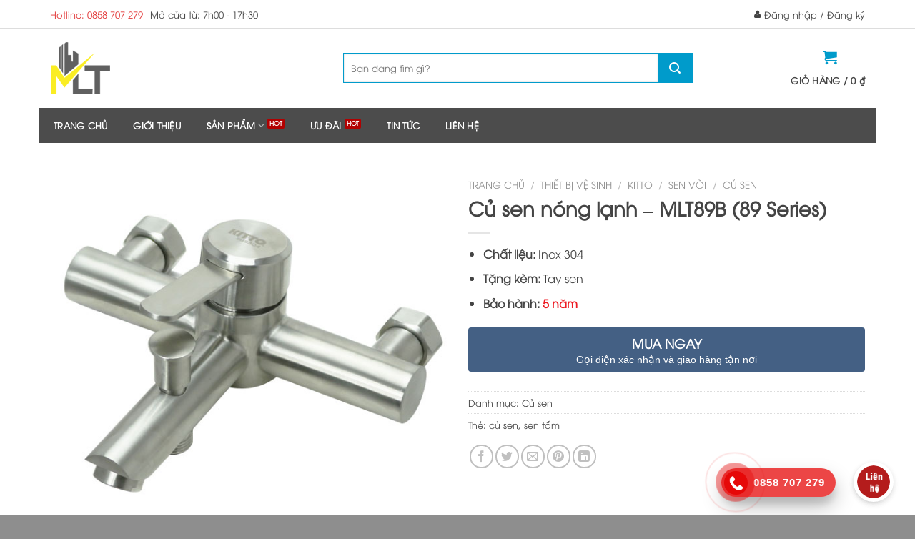

--- FILE ---
content_type: text/html; charset=UTF-8
request_url: https://mylinhtu.com/san-pham/cu-sen-nong-lanh-mlt89b
body_size: 32698
content:
<!DOCTYPE html>
<!--[if IE 9 ]> <html lang="vi" prefix="og: https://ogp.me/ns#" class="ie9 loading-site no-js"> <![endif]-->
<!--[if IE 8 ]> <html lang="vi" prefix="og: https://ogp.me/ns#" class="ie8 loading-site no-js"> <![endif]-->
<!--[if (gte IE 9)|!(IE)]><!--><html lang="vi" prefix="og: https://ogp.me/ns#" class="loading-site no-js"> <!--<![endif]-->
<head>
	<meta charset="UTF-8" />
	<link rel="profile" href="https://gmpg.org/xfn/11" />
	<link rel="pingback" href="https://mylinhtu.com/xmlrpc.php" />

	<script>(function(html){html.className = html.className.replace(/\bno-js\b/,'js')})(document.documentElement);</script>
<meta name="viewport" content="width=device-width, initial-scale=1, maximum-scale=1" />
<!-- Tối ưu hóa công cụ tìm kiếm bởi Rank Math PRO - https://rankmath.com/ -->
<title>Củ sen nóng lạnh – MLT89B (89 Series) - Mỹ Linh Tú</title>
<meta name="description" content="Chất liệu: Inox 304 Tặng kèm: Tay sen Bảo hành: 5 năm"/>
<meta name="robots" content="follow, index, max-snippet:-1, max-video-preview:-1, max-image-preview:large"/>
<link rel="canonical" href="https://mylinhtu.com/san-pham/cu-sen-nong-lanh-mlt89b" />
<meta property="og:locale" content="vi_VN" />
<meta property="og:type" content="product" />
<meta property="og:title" content="Củ sen nóng lạnh – MLT89B (89 Series) - Mỹ Linh Tú" />
<meta property="og:description" content="Chất liệu: Inox 304 Tặng kèm: Tay sen Bảo hành: 5 năm" />
<meta property="og:url" content="https://mylinhtu.com/san-pham/cu-sen-nong-lanh-mlt89b" />
<meta property="og:site_name" content="Mỹ Linh Tú" />
<meta property="og:updated_time" content="2023-08-17T14:24:10+07:00" />
<meta property="fb:admins" content="https://www.facebook.com/irenelinh.vn" />
<meta property="og:image" content="https://mylinhtu.com/wp-content/uploads/2020/10/89B.jpg" />
<meta property="og:image:secure_url" content="https://mylinhtu.com/wp-content/uploads/2020/10/89B.jpg" />
<meta property="og:image:width" content="600" />
<meta property="og:image:height" content="600" />
<meta property="og:image:alt" content="Củ sen nóng lạnh – MLT89B (89 Series)" />
<meta property="og:image:type" content="image/jpeg" />
<meta property="product:price:currency" content="VND" />
<meta property="product:availability" content="instock" />
<meta name="twitter:card" content="summary_large_image" />
<meta name="twitter:title" content="Củ sen nóng lạnh – MLT89B (89 Series) - Mỹ Linh Tú" />
<meta name="twitter:description" content="Chất liệu: Inox 304 Tặng kèm: Tay sen Bảo hành: 5 năm" />
<meta name="twitter:image" content="https://mylinhtu.com/wp-content/uploads/2020/10/89B.jpg" />
<meta name="twitter:label1" content="Giá" />
<meta name="twitter:data1" content="0&nbsp;&#8363;" />
<meta name="twitter:label2" content="Tình trạng sẵn có" />
<meta name="twitter:data2" content="Còn hàng" />
<script type="application/ld+json" class="rank-math-schema-pro">{"@context":"https://schema.org","@graph":[{"@type":"Organization","@id":"https://mylinhtu.com/#organization","name":"M\u1ef9 Linh T\u00fa","url":"https://mylinhtu.com","sameAs":["https://www.facebook.com/mylinhtu.company/"],"logo":{"@type":"ImageObject","@id":"https://mylinhtu.com/#logo","url":"https://mylinhtu.com/wp-content/uploads/2020/09/Bieu-tuong-site-My-Linh-Tu.jpg","contentUrl":"https://mylinhtu.com/wp-content/uploads/2020/09/Bieu-tuong-site-My-Linh-Tu.jpg","caption":"M\u1ef9 Linh T\u00fa","inLanguage":"vi","width":"512","height":"512"}},{"@type":"WebSite","@id":"https://mylinhtu.com/#website","url":"https://mylinhtu.com","name":"M\u1ef9 Linh T\u00fa","publisher":{"@id":"https://mylinhtu.com/#organization"},"inLanguage":"vi"},{"@type":"ImageObject","@id":"https://mylinhtu.com/wp-content/uploads/2020/10/89B.jpg","url":"https://mylinhtu.com/wp-content/uploads/2020/10/89B.jpg","width":"600","height":"600","caption":"C\u1ee7 sen n\u00f3ng l\u1ea1nh \u2013 MLT89B (89 Series)","inLanguage":"vi"},{"@type":"ItemPage","@id":"https://mylinhtu.com/san-pham/cu-sen-nong-lanh-mlt89b#webpage","url":"https://mylinhtu.com/san-pham/cu-sen-nong-lanh-mlt89b","name":"C\u1ee7 sen n\u00f3ng l\u1ea1nh \u2013 MLT89B (89 Series) - M\u1ef9 Linh T\u00fa","datePublished":"2020-10-31T11:08:41+07:00","dateModified":"2023-08-17T14:24:10+07:00","isPartOf":{"@id":"https://mylinhtu.com/#website"},"primaryImageOfPage":{"@id":"https://mylinhtu.com/wp-content/uploads/2020/10/89B.jpg"},"inLanguage":"vi"},{"@type":"Product","name":"C\u1ee7 sen n\u00f3ng l\u1ea1nh \u2013 MLT89B (89 Series) - M\u1ef9 Linh T\u00fa","description":"Ch\u1ea5t li\u1ec7u: Inox 304 T\u1eb7ng k\u00e8m: Tay sen B\u1ea3o h\u00e0nh: 5 n\u0103m","category":"Thi\u1ebft b\u1ecb v\u1ec7 sinh &gt; Kitto &gt; Sen v\u00f2i &gt; C\u1ee7 sen","mainEntityOfPage":{"@id":"https://mylinhtu.com/san-pham/cu-sen-nong-lanh-mlt89b#webpage"},"image":[{"@type":"ImageObject","url":"https://mylinhtu.com/wp-content/uploads/2020/10/89B.jpg","height":"600","width":"600"}],"additionalProperty":[{"@type":"PropertyValue","name":"pa_thuong-hieu","value":"Kitto"}],"@id":"https://mylinhtu.com/san-pham/cu-sen-nong-lanh-mlt89b#richSnippet"}]}</script>
<!-- /Plugin SEO WordPress Rank Math -->

<link rel='dns-prefetch' href='//maxcdn.bootstrapcdn.com' />
<link rel="alternate" type="application/rss+xml" title="Dòng thông tin Mỹ Linh Tú &raquo;" href="https://mylinhtu.com/feed" />
<link rel="alternate" type="application/rss+xml" title="Mỹ Linh Tú &raquo; Dòng bình luận" href="https://mylinhtu.com/comments/feed" />
<link rel="alternate" type="application/rss+xml" title="Mỹ Linh Tú &raquo; Củ sen nóng lạnh – MLT89B (89 Series) Dòng bình luận" href="https://mylinhtu.com/san-pham/cu-sen-nong-lanh-mlt89b/feed" />
<link rel='stylesheet' id='callNowMevivu-css' href='https://mylinhtu.com/wp-content/plugins/floating-click-to-contact-buttons/css/callNow.css?ver=6.6.4' type='text/css' media='all' />
<link rel='stylesheet' id='floatingbutton-css' href='https://mylinhtu.com/wp-content/plugins/floating-click-to-contact-buttons/css/style.css?ver=6.6.4' type='text/css' media='all' />
<link rel='stylesheet' id='modal-css' href='https://mylinhtu.com/wp-content/plugins/floating-click-to-contact-buttons/css/modal.css?ver=6.6.4' type='text/css' media='all' />
<style id='rank-math-toc-block-style-inline-css' type='text/css'>
.wp-block-rank-math-toc-block nav ol{counter-reset:item}.wp-block-rank-math-toc-block nav ol li{display:block}.wp-block-rank-math-toc-block nav ol li:before{content:counters(item, ".") ". ";counter-increment:item}

</style>
<style id='classic-theme-styles-inline-css' type='text/css'>
/*! This file is auto-generated */
.wp-block-button__link{color:#fff;background-color:#32373c;border-radius:9999px;box-shadow:none;text-decoration:none;padding:calc(.667em + 2px) calc(1.333em + 2px);font-size:1.125em}.wp-block-file__button{background:#32373c;color:#fff;text-decoration:none}
</style>
<style id='global-styles-inline-css' type='text/css'>
:root{--wp--preset--aspect-ratio--square: 1;--wp--preset--aspect-ratio--4-3: 4/3;--wp--preset--aspect-ratio--3-4: 3/4;--wp--preset--aspect-ratio--3-2: 3/2;--wp--preset--aspect-ratio--2-3: 2/3;--wp--preset--aspect-ratio--16-9: 16/9;--wp--preset--aspect-ratio--9-16: 9/16;--wp--preset--color--black: #000000;--wp--preset--color--cyan-bluish-gray: #abb8c3;--wp--preset--color--white: #ffffff;--wp--preset--color--pale-pink: #f78da7;--wp--preset--color--vivid-red: #cf2e2e;--wp--preset--color--luminous-vivid-orange: #ff6900;--wp--preset--color--luminous-vivid-amber: #fcb900;--wp--preset--color--light-green-cyan: #7bdcb5;--wp--preset--color--vivid-green-cyan: #00d084;--wp--preset--color--pale-cyan-blue: #8ed1fc;--wp--preset--color--vivid-cyan-blue: #0693e3;--wp--preset--color--vivid-purple: #9b51e0;--wp--preset--gradient--vivid-cyan-blue-to-vivid-purple: linear-gradient(135deg,rgba(6,147,227,1) 0%,rgb(155,81,224) 100%);--wp--preset--gradient--light-green-cyan-to-vivid-green-cyan: linear-gradient(135deg,rgb(122,220,180) 0%,rgb(0,208,130) 100%);--wp--preset--gradient--luminous-vivid-amber-to-luminous-vivid-orange: linear-gradient(135deg,rgba(252,185,0,1) 0%,rgba(255,105,0,1) 100%);--wp--preset--gradient--luminous-vivid-orange-to-vivid-red: linear-gradient(135deg,rgba(255,105,0,1) 0%,rgb(207,46,46) 100%);--wp--preset--gradient--very-light-gray-to-cyan-bluish-gray: linear-gradient(135deg,rgb(238,238,238) 0%,rgb(169,184,195) 100%);--wp--preset--gradient--cool-to-warm-spectrum: linear-gradient(135deg,rgb(74,234,220) 0%,rgb(151,120,209) 20%,rgb(207,42,186) 40%,rgb(238,44,130) 60%,rgb(251,105,98) 80%,rgb(254,248,76) 100%);--wp--preset--gradient--blush-light-purple: linear-gradient(135deg,rgb(255,206,236) 0%,rgb(152,150,240) 100%);--wp--preset--gradient--blush-bordeaux: linear-gradient(135deg,rgb(254,205,165) 0%,rgb(254,45,45) 50%,rgb(107,0,62) 100%);--wp--preset--gradient--luminous-dusk: linear-gradient(135deg,rgb(255,203,112) 0%,rgb(199,81,192) 50%,rgb(65,88,208) 100%);--wp--preset--gradient--pale-ocean: linear-gradient(135deg,rgb(255,245,203) 0%,rgb(182,227,212) 50%,rgb(51,167,181) 100%);--wp--preset--gradient--electric-grass: linear-gradient(135deg,rgb(202,248,128) 0%,rgb(113,206,126) 100%);--wp--preset--gradient--midnight: linear-gradient(135deg,rgb(2,3,129) 0%,rgb(40,116,252) 100%);--wp--preset--font-size--small: 13px;--wp--preset--font-size--medium: 20px;--wp--preset--font-size--large: 36px;--wp--preset--font-size--x-large: 42px;--wp--preset--font-family--inter: "Inter", sans-serif;--wp--preset--font-family--cardo: Cardo;--wp--preset--spacing--20: 0.44rem;--wp--preset--spacing--30: 0.67rem;--wp--preset--spacing--40: 1rem;--wp--preset--spacing--50: 1.5rem;--wp--preset--spacing--60: 2.25rem;--wp--preset--spacing--70: 3.38rem;--wp--preset--spacing--80: 5.06rem;--wp--preset--shadow--natural: 6px 6px 9px rgba(0, 0, 0, 0.2);--wp--preset--shadow--deep: 12px 12px 50px rgba(0, 0, 0, 0.4);--wp--preset--shadow--sharp: 6px 6px 0px rgba(0, 0, 0, 0.2);--wp--preset--shadow--outlined: 6px 6px 0px -3px rgba(255, 255, 255, 1), 6px 6px rgba(0, 0, 0, 1);--wp--preset--shadow--crisp: 6px 6px 0px rgba(0, 0, 0, 1);}:where(.is-layout-flex){gap: 0.5em;}:where(.is-layout-grid){gap: 0.5em;}body .is-layout-flex{display: flex;}.is-layout-flex{flex-wrap: wrap;align-items: center;}.is-layout-flex > :is(*, div){margin: 0;}body .is-layout-grid{display: grid;}.is-layout-grid > :is(*, div){margin: 0;}:where(.wp-block-columns.is-layout-flex){gap: 2em;}:where(.wp-block-columns.is-layout-grid){gap: 2em;}:where(.wp-block-post-template.is-layout-flex){gap: 1.25em;}:where(.wp-block-post-template.is-layout-grid){gap: 1.25em;}.has-black-color{color: var(--wp--preset--color--black) !important;}.has-cyan-bluish-gray-color{color: var(--wp--preset--color--cyan-bluish-gray) !important;}.has-white-color{color: var(--wp--preset--color--white) !important;}.has-pale-pink-color{color: var(--wp--preset--color--pale-pink) !important;}.has-vivid-red-color{color: var(--wp--preset--color--vivid-red) !important;}.has-luminous-vivid-orange-color{color: var(--wp--preset--color--luminous-vivid-orange) !important;}.has-luminous-vivid-amber-color{color: var(--wp--preset--color--luminous-vivid-amber) !important;}.has-light-green-cyan-color{color: var(--wp--preset--color--light-green-cyan) !important;}.has-vivid-green-cyan-color{color: var(--wp--preset--color--vivid-green-cyan) !important;}.has-pale-cyan-blue-color{color: var(--wp--preset--color--pale-cyan-blue) !important;}.has-vivid-cyan-blue-color{color: var(--wp--preset--color--vivid-cyan-blue) !important;}.has-vivid-purple-color{color: var(--wp--preset--color--vivid-purple) !important;}.has-black-background-color{background-color: var(--wp--preset--color--black) !important;}.has-cyan-bluish-gray-background-color{background-color: var(--wp--preset--color--cyan-bluish-gray) !important;}.has-white-background-color{background-color: var(--wp--preset--color--white) !important;}.has-pale-pink-background-color{background-color: var(--wp--preset--color--pale-pink) !important;}.has-vivid-red-background-color{background-color: var(--wp--preset--color--vivid-red) !important;}.has-luminous-vivid-orange-background-color{background-color: var(--wp--preset--color--luminous-vivid-orange) !important;}.has-luminous-vivid-amber-background-color{background-color: var(--wp--preset--color--luminous-vivid-amber) !important;}.has-light-green-cyan-background-color{background-color: var(--wp--preset--color--light-green-cyan) !important;}.has-vivid-green-cyan-background-color{background-color: var(--wp--preset--color--vivid-green-cyan) !important;}.has-pale-cyan-blue-background-color{background-color: var(--wp--preset--color--pale-cyan-blue) !important;}.has-vivid-cyan-blue-background-color{background-color: var(--wp--preset--color--vivid-cyan-blue) !important;}.has-vivid-purple-background-color{background-color: var(--wp--preset--color--vivid-purple) !important;}.has-black-border-color{border-color: var(--wp--preset--color--black) !important;}.has-cyan-bluish-gray-border-color{border-color: var(--wp--preset--color--cyan-bluish-gray) !important;}.has-white-border-color{border-color: var(--wp--preset--color--white) !important;}.has-pale-pink-border-color{border-color: var(--wp--preset--color--pale-pink) !important;}.has-vivid-red-border-color{border-color: var(--wp--preset--color--vivid-red) !important;}.has-luminous-vivid-orange-border-color{border-color: var(--wp--preset--color--luminous-vivid-orange) !important;}.has-luminous-vivid-amber-border-color{border-color: var(--wp--preset--color--luminous-vivid-amber) !important;}.has-light-green-cyan-border-color{border-color: var(--wp--preset--color--light-green-cyan) !important;}.has-vivid-green-cyan-border-color{border-color: var(--wp--preset--color--vivid-green-cyan) !important;}.has-pale-cyan-blue-border-color{border-color: var(--wp--preset--color--pale-cyan-blue) !important;}.has-vivid-cyan-blue-border-color{border-color: var(--wp--preset--color--vivid-cyan-blue) !important;}.has-vivid-purple-border-color{border-color: var(--wp--preset--color--vivid-purple) !important;}.has-vivid-cyan-blue-to-vivid-purple-gradient-background{background: var(--wp--preset--gradient--vivid-cyan-blue-to-vivid-purple) !important;}.has-light-green-cyan-to-vivid-green-cyan-gradient-background{background: var(--wp--preset--gradient--light-green-cyan-to-vivid-green-cyan) !important;}.has-luminous-vivid-amber-to-luminous-vivid-orange-gradient-background{background: var(--wp--preset--gradient--luminous-vivid-amber-to-luminous-vivid-orange) !important;}.has-luminous-vivid-orange-to-vivid-red-gradient-background{background: var(--wp--preset--gradient--luminous-vivid-orange-to-vivid-red) !important;}.has-very-light-gray-to-cyan-bluish-gray-gradient-background{background: var(--wp--preset--gradient--very-light-gray-to-cyan-bluish-gray) !important;}.has-cool-to-warm-spectrum-gradient-background{background: var(--wp--preset--gradient--cool-to-warm-spectrum) !important;}.has-blush-light-purple-gradient-background{background: var(--wp--preset--gradient--blush-light-purple) !important;}.has-blush-bordeaux-gradient-background{background: var(--wp--preset--gradient--blush-bordeaux) !important;}.has-luminous-dusk-gradient-background{background: var(--wp--preset--gradient--luminous-dusk) !important;}.has-pale-ocean-gradient-background{background: var(--wp--preset--gradient--pale-ocean) !important;}.has-electric-grass-gradient-background{background: var(--wp--preset--gradient--electric-grass) !important;}.has-midnight-gradient-background{background: var(--wp--preset--gradient--midnight) !important;}.has-small-font-size{font-size: var(--wp--preset--font-size--small) !important;}.has-medium-font-size{font-size: var(--wp--preset--font-size--medium) !important;}.has-large-font-size{font-size: var(--wp--preset--font-size--large) !important;}.has-x-large-font-size{font-size: var(--wp--preset--font-size--x-large) !important;}
:where(.wp-block-post-template.is-layout-flex){gap: 1.25em;}:where(.wp-block-post-template.is-layout-grid){gap: 1.25em;}
:where(.wp-block-columns.is-layout-flex){gap: 2em;}:where(.wp-block-columns.is-layout-grid){gap: 2em;}
:root :where(.wp-block-pullquote){font-size: 1.5em;line-height: 1.6;}
</style>
<link rel='stylesheet' id='contact-form-7-css' href='https://mylinhtu.com/wp-content/plugins/contact-form-7/includes/css/styles.css?ver=5.9.8' type='text/css' media='all' />
<link rel='stylesheet' id='devvn-quickbuy-style-css' href='https://mylinhtu.com/wp-content/plugins/devvn-quick-buy/css/devvn-quick-buy.css?ver=2.1.4' type='text/css' media='all' />
<link rel='stylesheet' id='photoswipe-css' href='https://mylinhtu.com/wp-content/plugins/woocommerce/assets/css/photoswipe/photoswipe.min.css?ver=9.3.1' type='text/css' media='all' />
<link rel='stylesheet' id='photoswipe-default-skin-css' href='https://mylinhtu.com/wp-content/plugins/woocommerce/assets/css/photoswipe/default-skin/default-skin.min.css?ver=9.3.1' type='text/css' media='all' />
<style id='woocommerce-inline-inline-css' type='text/css'>
.woocommerce form .form-row .required { visibility: visible; }
</style>
<link rel='stylesheet' id='dashicons-css' href='https://mylinhtu.com/wp-includes/css/dashicons.min.css?ver=6.6.4' type='text/css' media='all' />
<link rel='stylesheet' id='flatsome-icons-css' href='https://mylinhtu.com/wp-content/themes/flatsome/assets/css/fl-icons.css?ver=3.12' type='text/css' media='all' />
<link rel='stylesheet' id='flatsome-main-css' href='https://mylinhtu.com/wp-content/themes/flatsome/assets/css/flatsome.css?ver=3.12.3' type='text/css' media='all' />
<link rel='stylesheet' id='flatsome-shop-css' href='https://mylinhtu.com/wp-content/themes/flatsome/assets/css/flatsome-shop.css?ver=3.12.3' type='text/css' media='all' />
<link rel='stylesheet' id='flatsome-style-css' href='https://mylinhtu.com/wp-content/themes/noi-that-2018/style.css?ver=1.0.0' type='text/css' media='all' />
<link rel='stylesheet' id='parent-styles-css' href='https://mylinhtu.com/wp-content/themes/flatsome/style.css?ver=6.6.4' type='text/css' media='all' />
<link rel='stylesheet' id='child-styles-css' href='https://mylinhtu.com/wp-content/themes/noi-that-2018/style.css?ver=6.6.4' type='text/css' media='all' />
<link rel='stylesheet' id='font-awesome-css' href='https://maxcdn.bootstrapcdn.com/font-awesome/4.6.3/css/font-awesome.min.css?ver=6.6.4' type='text/css' media='all' />
<script type="text/template" id="tmpl-variation-template">
	<div class="woocommerce-variation-description">{{{ data.variation.variation_description }}}</div>
	<div class="woocommerce-variation-price">{{{ data.variation.price_html }}}</div>
	<div class="woocommerce-variation-availability">{{{ data.variation.availability_html }}}</div>
</script>
<script type="text/template" id="tmpl-unavailable-variation-template">
	<p role="alert">Rất tiếc, sản phẩm này hiện không tồn tại. Hãy chọn một phương thức kết hợp khác.</p>
</script>
<script type="text/javascript" src="https://mylinhtu.com/wp-includes/js/jquery/jquery.min.js?ver=3.7.1" id="jquery-core-js"></script>
<script type="text/javascript" src="https://mylinhtu.com/wp-includes/js/underscore.min.js?ver=1.13.4" id="underscore-js"></script>
<script type="text/javascript" id="wp-util-js-extra">
/* <![CDATA[ */
var _wpUtilSettings = {"ajax":{"url":"\/wp-admin\/admin-ajax.php"}};
/* ]]> */
</script>
<script type="text/javascript" src="https://mylinhtu.com/wp-includes/js/wp-util.min.js?ver=6.6.4" id="wp-util-js"></script>
<script type="text/javascript" src="https://mylinhtu.com/wp-content/plugins/woocommerce/assets/js/jquery-blockui/jquery.blockUI.min.js?ver=2.7.0-wc.9.3.1" id="jquery-blockui-js" data-wp-strategy="defer"></script>
<script type="text/javascript" id="wc-add-to-cart-js-extra">
/* <![CDATA[ */
var wc_add_to_cart_params = {"ajax_url":"\/wp-admin\/admin-ajax.php","wc_ajax_url":"\/?wc-ajax=%%endpoint%%","i18n_view_cart":"Xem gi\u1ecf h\u00e0ng","cart_url":"https:\/\/mylinhtu.com\/gio-hang","is_cart":"","cart_redirect_after_add":"no"};
/* ]]> */
</script>
<script type="text/javascript" src="https://mylinhtu.com/wp-content/plugins/woocommerce/assets/js/frontend/add-to-cart.min.js?ver=9.3.1" id="wc-add-to-cart-js" defer="defer" data-wp-strategy="defer"></script>
<script type="text/javascript" src="https://mylinhtu.com/wp-content/plugins/woocommerce/assets/js/photoswipe/photoswipe.min.js?ver=4.1.1-wc.9.3.1" id="photoswipe-js" defer="defer" data-wp-strategy="defer"></script>
<script type="text/javascript" src="https://mylinhtu.com/wp-content/plugins/woocommerce/assets/js/photoswipe/photoswipe-ui-default.min.js?ver=4.1.1-wc.9.3.1" id="photoswipe-ui-default-js" defer="defer" data-wp-strategy="defer"></script>
<script type="text/javascript" id="wc-single-product-js-extra">
/* <![CDATA[ */
var wc_single_product_params = {"i18n_required_rating_text":"Vui l\u00f2ng ch\u1ecdn m\u1ed9t m\u1ee9c \u0111\u00e1nh gi\u00e1","review_rating_required":"yes","flexslider":{"rtl":false,"animation":"slide","smoothHeight":true,"directionNav":false,"controlNav":"thumbnails","slideshow":false,"animationSpeed":500,"animationLoop":false,"allowOneSlide":false},"zoom_enabled":"","zoom_options":[],"photoswipe_enabled":"1","photoswipe_options":{"shareEl":false,"closeOnScroll":false,"history":false,"hideAnimationDuration":0,"showAnimationDuration":0},"flexslider_enabled":""};
/* ]]> */
</script>
<script type="text/javascript" src="https://mylinhtu.com/wp-content/plugins/woocommerce/assets/js/frontend/single-product.min.js?ver=9.3.1" id="wc-single-product-js" defer="defer" data-wp-strategy="defer"></script>
<script type="text/javascript" src="https://mylinhtu.com/wp-content/plugins/woocommerce/assets/js/js-cookie/js.cookie.min.js?ver=2.1.4-wc.9.3.1" id="js-cookie-js" defer="defer" data-wp-strategy="defer"></script>
<script type="text/javascript" id="woocommerce-js-extra">
/* <![CDATA[ */
var woocommerce_params = {"ajax_url":"\/wp-admin\/admin-ajax.php","wc_ajax_url":"\/?wc-ajax=%%endpoint%%"};
/* ]]> */
</script>
<script type="text/javascript" src="https://mylinhtu.com/wp-content/plugins/woocommerce/assets/js/frontend/woocommerce.min.js?ver=9.3.1" id="woocommerce-js" defer="defer" data-wp-strategy="defer"></script>
<link rel="https://api.w.org/" href="https://mylinhtu.com/wp-json/" /><link rel="alternate" title="JSON" type="application/json" href="https://mylinhtu.com/wp-json/wp/v2/product/1425" /><link rel="EditURI" type="application/rsd+xml" title="RSD" href="https://mylinhtu.com/xmlrpc.php?rsd" />
<meta name="generator" content="WordPress 6.6.4" />
<link rel='shortlink' href='https://mylinhtu.com/?p=1425' />
<link rel="alternate" title="oNhúng (JSON)" type="application/json+oembed" href="https://mylinhtu.com/wp-json/oembed/1.0/embed?url=https%3A%2F%2Fmylinhtu.com%2Fsan-pham%2Fcu-sen-nong-lanh-mlt89b" />
<link rel="alternate" title="oNhúng (XML)" type="text/xml+oembed" href="https://mylinhtu.com/wp-json/oembed/1.0/embed?url=https%3A%2F%2Fmylinhtu.com%2Fsan-pham%2Fcu-sen-nong-lanh-mlt89b&#038;format=xml" />
<!-- Google tag (gtag.js) -->
<script async src="https://www.googletagmanager.com/gtag/js?id=AW-11128118789"></script>
<script>
  window.dataLayer = window.dataLayer || [];
  function gtag(){dataLayer.push(arguments);}
  gtag('js', new Date());

  gtag('config', 'AW-11128118789');
</script>
<!-- Google tag (gtag.js) -->
<script async src="https://www.googletagmanager.com/gtag/js?id=G-CJC3J1R18P"></script>
<script>
  window.dataLayer = window.dataLayer || [];
  function gtag(){dataLayer.push(arguments);}
  gtag('js', new Date());

  gtag('config', 'G-CJC3J1R18P');
</script>
<!-- This website runs the Product Feed PRO for WooCommerce by AdTribes.io plugin - version 13.3.6 -->
<!-- Schema optimized by Schema Pro --><script type="application/ld+json">{"@context":"https://schema.org","@type":"Product","name":"Củ sen nóng lạnh – MLT89B (89 Series)","image":{"@type":"ImageObject","url":"https://mylinhtu.com/wp-content/uploads/2020/10/89B.jpg","width":600,"height":600},"description":"Chất liệu: Inox 304\r\n \tTặng kèm: Tay sen\r\n \tBảo hành: 5 năm","sku":"SKU","mpn":"MPN","brand":{"@type":"Brand","name":"Mỹ Linh Tú"},"aggregateRating":{"@type":"AggregateRating","ratingValue":"5","reviewCount":"100"},"offers":{"@type":"Offer","price":"0","priceValidUntil":"2030-12-01 12:30 PM","url":"https://mylinhtu.com/san-pham/cu-sen-nong-lanh-mlt89b","priceCurrency":"VND","availability":"InStock"},"review":[{"@type":"Review","author":{"name":"Khách hàng","@type":"Person"},"reviewRating":{"@type":"Rating","ratingValue":"5"},"reviewBody":"Sản phẩm tốt, giá mềm. Tư vấn viên dễ thương, chuyên nghiệp, tận tâm"}]}</script><!-- / Schema optimized by Schema Pro --><!-- sitelink-search-box Schema optimized by Schema Pro --><script type="application/ld+json">{"@context":"https:\/\/schema.org","@type":"WebSite","name":"M\u1ef9 Linh T\u00fa","url":"https:\/\/mylinhtu.com","potentialAction":[{"@type":"SearchAction","target":"https:\/\/mylinhtu.com\/?s={search_term_string}","query-input":"required name=search_term_string"}]}</script><!-- / sitelink-search-box Schema optimized by Schema Pro --><!-- breadcrumb Schema optimized by Schema Pro --><script type="application/ld+json">{"@context":"https:\/\/schema.org","@type":"BreadcrumbList","itemListElement":[{"@type":"ListItem","position":1,"item":{"@id":"https:\/\/mylinhtu.com\/","name":"Home"}},{"@type":"ListItem","position":2,"item":{"@id":"https:\/\/mylinhtu.com\/shop","name":"S\u1ea3n ph\u1ea9m"}},{"@type":"ListItem","position":3,"item":{"@id":"https:\/\/mylinhtu.com\/san-pham\/cu-sen-nong-lanh-mlt89b","name":"C\u1ee7 sen n\u00f3ng l\u1ea1nh \u2013 MLT89B (89 Series)"}}]}</script><!-- / breadcrumb Schema optimized by Schema Pro --><style>.bg{opacity: 0; transition: opacity 1s; -webkit-transition: opacity 1s;} .bg-loaded{opacity: 1;}</style><!--[if IE]><link rel="stylesheet" type="text/css" href="https://mylinhtu.com/wp-content/themes/flatsome/assets/css/ie-fallback.css"><script src="//cdnjs.cloudflare.com/ajax/libs/html5shiv/3.6.1/html5shiv.js"></script><script>var head = document.getElementsByTagName('head')[0],style = document.createElement('style');style.type = 'text/css';style.styleSheet.cssText = ':before,:after{content:none !important';head.appendChild(style);setTimeout(function(){head.removeChild(style);}, 0);</script><script src="https://mylinhtu.com/wp-content/themes/flatsome/assets/libs/ie-flexibility.js"></script><![endif]--><!-- Global site tag (gtag.js) - Google Analytics -->
<script async src="https://www.googletagmanager.com/gtag/js?id=UA-179064234-1"></script>
<script>
  window.dataLayer = window.dataLayer || [];
  function gtag(){dataLayer.push(arguments);}
  gtag('js', new Date());

  gtag('config', 'UA-179064234-1');
</script>
<meta name="facebook-domain-verification" content="urqmlg6prgmu6m2h87gqk1qt9coe7x" />
<!-- Google Tag Manager -->
<script>(function(w,d,s,l,i){w[l]=w[l]||[];w[l].push({'gtm.start':
new Date().getTime(),event:'gtm.js'});var f=d.getElementsByTagName(s)[0],
j=d.createElement(s),dl=l!='dataLayer'?'&l='+l:'';j.async=true;j.src=
'https://www.googletagmanager.com/gtm.js?id='+i+dl;f.parentNode.insertBefore(j,f);
})(window,document,'script','dataLayer','GTM-TWW9D38');</script>
<!-- End Google Tag Manager -->
	<noscript><style>.woocommerce-product-gallery{ opacity: 1 !important; }</style></noscript>
	
<!-- Meta Pixel Code -->
<script type='text/javascript'>
!function(f,b,e,v,n,t,s){if(f.fbq)return;n=f.fbq=function(){n.callMethod?
n.callMethod.apply(n,arguments):n.queue.push(arguments)};if(!f._fbq)f._fbq=n;
n.push=n;n.loaded=!0;n.version='2.0';n.queue=[];t=b.createElement(e);t.async=!0;
t.src=v;s=b.getElementsByTagName(e)[0];s.parentNode.insertBefore(t,s)}(window,
document,'script','https://connect.facebook.net/en_US/fbevents.js?v=next');
</script>
<!-- End Meta Pixel Code -->

      <script type='text/javascript'>
        var url = window.location.origin + '?ob=open-bridge';
        fbq('set', 'openbridge', '1752835431415926', url);
      </script>
    <script type='text/javascript'>fbq('init', '1752835431415926', {}, {
    "agent": "wordpress-6.6.4-3.0.16"
})</script><script type='text/javascript'>
    fbq('track', 'PageView', []);
  </script>
<!-- Meta Pixel Code -->
<noscript>
<img height="1" width="1" style="display:none" alt="fbpx"
src="https://www.facebook.com/tr?id=1752835431415926&ev=PageView&noscript=1" />
</noscript>
<!-- End Meta Pixel Code -->
<style id='wp-fonts-local' type='text/css'>
@font-face{font-family:Inter;font-style:normal;font-weight:300 900;font-display:fallback;src:url('https://mylinhtu.com/wp-content/plugins/woocommerce/assets/fonts/Inter-VariableFont_slnt,wght.woff2') format('woff2');font-stretch:normal;}
@font-face{font-family:Cardo;font-style:normal;font-weight:400;font-display:fallback;src:url('https://mylinhtu.com/wp-content/plugins/woocommerce/assets/fonts/cardo_normal_400.woff2') format('woff2');}
</style>
			<style id="wpsp-style-frontend"></style>
			<link rel="icon" href="https://mylinhtu.com/wp-content/uploads/2020/09/cropped-Bieu-tuong-site-My-Linh-Tu-32x32.jpg" sizes="32x32" />
<link rel="icon" href="https://mylinhtu.com/wp-content/uploads/2020/09/cropped-Bieu-tuong-site-My-Linh-Tu-192x192.jpg" sizes="192x192" />
<link rel="apple-touch-icon" href="https://mylinhtu.com/wp-content/uploads/2020/09/cropped-Bieu-tuong-site-My-Linh-Tu-180x180.jpg" />
<meta name="msapplication-TileImage" content="https://mylinhtu.com/wp-content/uploads/2020/09/cropped-Bieu-tuong-site-My-Linh-Tu-270x270.jpg" />
<style id="custom-css" type="text/css">:root {--primary-color: #446084;}.full-width .ubermenu-nav, .container, .row{max-width: 1170px}.row.row-collapse{max-width: 1140px}.row.row-small{max-width: 1162.5px}.row.row-large{max-width: 1200px}.header-main{height: 110px}#logo img{max-height: 110px}#logo{width:380px;}#logo a{max-width:245px;}.header-bottom{min-height: 50px}.header-top{min-height: 40px}.has-transparent + .page-title:first-of-type,.has-transparent + #main > .page-title,.has-transparent + #main > div > .page-title,.has-transparent + #main .page-header-wrapper:first-of-type .page-title{padding-top: 190px;}.header.show-on-scroll,.stuck .header-main{height:82px!important}.stuck #logo img{max-height: 82px!important}.search-form{ width: 78%;}.header-bottom {background-color: rgba(241,241,241,0)}.stuck .header-main .nav > li > a{line-height: 50px }.header-bottom-nav > li > a{line-height: 29px }@media (max-width: 549px) {.header-main{height: 70px}#logo img{max-height: 70px}}.nav-dropdown-has-arrow li.has-dropdown:before{border-bottom-color: #ffffff;}.nav .nav-dropdown{border-color: #ffffff }.nav-dropdown{font-size:100%}.header-top{background-color:#ffffff!important;}.success.is-underline:hover,.success.is-outline:hover,.success{background-color: #009bcb}.success-color, .success.is-link, .success.is-outline{color: #009bcb;}.success-border{border-color: #009bcb!important;}/* Color !important */[data-text-color="success"]{color: #009bcb!important;}/* Background Color */[data-text-bg="success"]{background-color: #009bcb;}.alert.is-underline:hover,.alert.is-outline:hover,.alert{background-color: #dddddd}.alert.is-link, .alert.is-outline, .color-alert{color: #dddddd;}/* Color !important */[data-text-color="alert"]{color: #dddddd!important;}/* Background Color */[data-text-bg="alert"]{background-color: #dddddd;}body{font-family:"Muli", sans-serif}body{font-weight: 0}body{color: #444444}.nav > li > a {font-family:"Muli", sans-serif;}.mobile-sidebar-levels-2 .nav > li > ul > li > a {font-family:"Muli", sans-serif;}.nav > li > a {font-weight: 700;}.mobile-sidebar-levels-2 .nav > li > ul > li > a {font-weight: 700;}h1,h2,h3,h4,h5,h6,.heading-font, .off-canvas-center .nav-sidebar.nav-vertical > li > a{font-family: "Muli", sans-serif;}h1,h2,h3,h4,h5,h6,.heading-font,.banner h1,.banner h2{font-weight: 700;}h1,h2,h3,h4,h5,h6,.heading-font{color: #444444;}.alt-font{font-family: "Muli", sans-serif;}.alt-font{font-weight: 0!important;}.header:not(.transparent) .header-bottom-nav.nav > li > a{color: #ffffff;}.header:not(.transparent) .header-bottom-nav.nav > li > a:hover,.header:not(.transparent) .header-bottom-nav.nav > li.active > a,.header:not(.transparent) .header-bottom-nav.nav > li.current > a,.header:not(.transparent) .header-bottom-nav.nav > li > a.active,.header:not(.transparent) .header-bottom-nav.nav > li > a.current{color: #ffffff;}.header-bottom-nav.nav-line-bottom > li > a:before,.header-bottom-nav.nav-line-grow > li > a:before,.header-bottom-nav.nav-line > li > a:before,.header-bottom-nav.nav-box > li > a:hover,.header-bottom-nav.nav-box > li.active > a,.header-bottom-nav.nav-pills > li > a:hover,.header-bottom-nav.nav-pills > li.active > a{color:#FFF!important;background-color: #ffffff;}a{color: #444444;}a:hover{color: #009bcb;}.tagcloud a:hover{border-color: #009bcb;background-color: #009bcb;}.shop-page-title.featured-title .title-bg{ background-image: url(https://mylinhtu.com/wp-content/uploads/2020/10/89B.jpg)!important;}@media screen and (min-width: 550px){.products .box-vertical .box-image{min-width: 300px!important;width: 300px!important;}}.absolute-footer, html{background-color: rgba(68,68,68,0.6)}/* Custom CSS */.devvn-popup-title, .devvn-order-btn{background:var(--primary-color) !important;background-color:var(--primary-color) !important}.devvn_buy_now.devvn_buy_now_style{max-width:100%;width:100%;background:var(--primary-color) !important;background-color:var(--primary-color) !important}.label-new.menu-item > a:after{content:"New";}.label-hot.menu-item > a:after{content:"Hot";}.label-sale.menu-item > a:after{content:"Sale";}.label-popular.menu-item > a:after{content:"Popular";}</style>	<!-- Global site tag (gtag.js) - Google Analytics -->
<script async src="https://www.googletagmanager.com/gtag/js?id=UA-201298407-1">
</script>
<script>
  window.dataLayer = window.dataLayer || [];
  function gtag(){dataLayer.push(arguments);}
  gtag('js', new Date());

  gtag('config', 'UA-201298407-1');
</script>
</head>

<body data-rsssl=1 class="product-template-default single single-product postid-1425 theme-flatsome woocommerce woocommerce-page woocommerce-no-js wp-schema-pro-2.7.4 lightbox">


<a class="skip-link screen-reader-text" href="#main">Skip to content</a>

<div id="wrapper">

	
	<header id="header" class="header has-sticky sticky-jump">
		<div class="header-wrapper">
			<div id="top-bar" class="header-top hide-for-sticky">
    <div class="flex-row container">
      <div class="flex-col hide-for-medium flex-left">
          <ul class="nav nav-left medium-nav-center nav-small  nav-divided">
              <li class="html custom html_topbar_left"><ul class="mh-list mh-flex mh-topbar-left">
<li class="mh-no-margin-bottom"><a href="tel:0858707279">Hotline: 0858 707 279</a></li>
<li class="mh-no-margin-bottom">Mở cửa từ: 7h00 - 17h30</li>
</ul></li>          </ul>
      </div>

      <div class="flex-col hide-for-medium flex-center">
          <ul class="nav nav-center nav-small  nav-divided">
                        </ul>
      </div>

      <div class="flex-col hide-for-medium flex-right">
         <ul class="nav top-bar-nav nav-right nav-small  nav-divided">
              <li class="account-item has-icon
    "
>

<a href="https://mylinhtu.com/tai-khoan-khach-hang"
    class="nav-top-link nav-top-not-logged-in "
    data-open="#login-form-popup"  >
    <span>
    Đăng nhập     / Đăng ký  </span>
  
</a>



</li>
          </ul>
      </div>

            <div class="flex-col show-for-medium flex-grow">
          <ul class="nav nav-center nav-small mobile-nav  nav-divided">
              <li class="header-contact-wrapper">
		<ul id="header-contact" class="nav nav-divided nav-uppercase header-contact">
		
					
			
						<li class="">
			  <a href="tel:0858707279" class="tooltip" title="0858707279">
			     <i class="icon-phone" style="font-size:16px;"></i>			      <span>0858707279</span>
			  </a>
			</li>
				</ul>
</li>          </ul>
      </div>
      
    </div>
</div>
<div id="masthead" class="header-main ">
      <div class="header-inner flex-row container logo-left medium-logo-center" role="navigation">

          <!-- Logo -->
          <div id="logo" class="flex-col logo">
            <!-- Header logo -->
<a href="https://mylinhtu.com/" title="Mỹ Linh Tú - Vật liệu xây dựng &amp; trang trí nội thất" rel="home">
    <img width="380" height="110" src="https://mylinhtu.com/wp-content/uploads/2020/09/logo-mylinhtu.png" class="header_logo header-logo" alt="Mỹ Linh Tú"/><img  width="380" height="110" src="https://mylinhtu.com/wp-content/uploads/2020/09/logo-mylinhtu.png" class="header-logo-dark" alt="Mỹ Linh Tú"/></a>
          </div>

          <!-- Mobile Left Elements -->
          <div class="flex-col show-for-medium flex-left">
            <ul class="mobile-nav nav nav-left ">
              <li class="nav-icon has-icon">
  <div class="header-button">		<a href="#" data-open="#main-menu" data-pos="left" data-bg="main-menu-overlay" data-color="" class="icon primary button round is-small" aria-label="Menu" aria-controls="main-menu" aria-expanded="false">
		
		  <i class="icon-menu" ></i>
		  		</a>
	 </div> </li>            </ul>
          </div>

          <!-- Left Elements -->
          <div class="flex-col hide-for-medium flex-left
            flex-grow">
            <ul class="header-nav header-nav-main nav nav-left  nav-uppercase" >
              <li class="header-search-form search-form html relative has-icon">
	<div class="header-search-form-wrapper">
		<div class="searchform-wrapper ux-search-box relative is-normal"><form role="search" method="get" class="searchform" action="https://mylinhtu.com/">
	<div class="flex-row relative">
						<div class="flex-col flex-grow">
			<label class="screen-reader-text" for="woocommerce-product-search-field-0">Tìm kiếm:</label>
			<input type="search" id="woocommerce-product-search-field-0" class="search-field mb-0" placeholder="Bạn đang tìm gì?" value="" name="s" />
			<input type="hidden" name="post_type" value="product" />
					</div>
		<div class="flex-col">
			<button type="submit" value="Tìm kiếm" class="ux-search-submit submit-button secondary button icon mb-0">
				<i class="icon-search" ></i>			</button>
		</div>
	</div>
	<div class="live-search-results text-left z-top"></div>
</form>
</div>	</div>
</li>            </ul>
          </div>

          <!-- Right Elements -->
          <div class="flex-col hide-for-medium flex-right">
            <ul class="header-nav header-nav-main nav nav-right  nav-uppercase">
              <li class="cart-item has-icon">

	<a href="https://mylinhtu.com/gio-hang" class="header-cart-link off-canvas-toggle nav-top-link is-small" data-open="#cart-popup" data-class="off-canvas-cart" title="Giỏ hàng" data-pos="right">

<span class="header-cart-title">
   Giỏ hàng   /      <span class="cart-price"><span class="woocommerce-Price-amount amount"><bdi>0&nbsp;<span class="woocommerce-Price-currencySymbol">&#8363;</span></bdi></span></span>
  </span>

    <i class="icon-shopping-cart"
    data-icon-label="0">
  </i>
  </a>



  <!-- Cart Sidebar Popup -->
  <div id="cart-popup" class="mfp-hide widget_shopping_cart">
  <div class="cart-popup-inner inner-padding">
      <div class="cart-popup-title text-center">
          <h4 class="uppercase">Giỏ hàng</h4>
          <div class="is-divider"></div>
      </div>
      <div class="widget_shopping_cart_content">
          

	<p class="woocommerce-mini-cart__empty-message">Chưa có sản phẩm trong giỏ hàng.</p>


      </div>
            <div class="cart-sidebar-content relative"></div>  </div>
  </div>

</li>
            </ul>
          </div>

          <!-- Mobile Right Elements -->
          <div class="flex-col show-for-medium flex-right">
            <ul class="mobile-nav nav nav-right ">
              <li class="cart-item has-icon">

      <a href="https://mylinhtu.com/gio-hang" class="header-cart-link off-canvas-toggle nav-top-link is-small" data-open="#cart-popup" data-class="off-canvas-cart" title="Giỏ hàng" data-pos="right">
  
    <i class="icon-shopping-cart"
    data-icon-label="0">
  </i>
  </a>

</li>
            </ul>
          </div>

      </div>
     
      </div><div id="wide-nav" class="header-bottom wide-nav hide-for-medium">
    <div class="flex-row container">

                        <div class="flex-col hide-for-medium flex-left">
                <ul class="nav header-nav header-bottom-nav nav-left  nav-spacing-xlarge nav-uppercase">
                    <li id="menu-item-21" class="menu-item menu-item-type-post_type menu-item-object-page menu-item-home menu-item-21"><a href="https://mylinhtu.com/" class="nav-top-link">Trang chủ</a></li>
<li id="menu-item-28" class="menu-item menu-item-type-custom menu-item-object-custom menu-item-28"><a href="https://mylinhtu.com/gioi-thieu/" class="nav-top-link">Giới thiệu</a></li>
<li id="menu-item-22" class="label-hot menu-item menu-item-type-post_type menu-item-object-page menu-item-has-children current_page_parent menu-item-22 has-dropdown"><a href="https://mylinhtu.com/shop" class="nav-top-link">Sản phẩm<i class="icon-angle-down" ></i></a>
<ul class="sub-menu nav-dropdown nav-dropdown-default">
	<li id="menu-item-376" class="menu-item menu-item-type-taxonomy menu-item-object-product_cat menu-item-has-children menu-item-376 nav-dropdown-col"><a href="https://mylinhtu.com/danh-muc/gach">Gạch</a>
	<ul class="sub-menu nav-column nav-dropdown-default">
		<li id="menu-item-1317" class="menu-item menu-item-type-taxonomy menu-item-object-product_cat menu-item-1317"><a href="https://mylinhtu.com/danh-muc/gach/gach-lat-nen">Gạch lát nền</a></li>
		<li id="menu-item-1322" class="menu-item menu-item-type-taxonomy menu-item-object-product_cat menu-item-1322"><a href="https://mylinhtu.com/danh-muc/gach/gach-op-tuong">Gạch ốp tường</a></li>
		<li id="menu-item-1318" class="menu-item menu-item-type-taxonomy menu-item-object-product_cat menu-item-1318"><a href="https://mylinhtu.com/danh-muc/gach/gach-san-vuon">Gạch sân vườn</a></li>
		<li id="menu-item-1319" class="menu-item menu-item-type-taxonomy menu-item-object-product_cat menu-item-1319"><a href="https://mylinhtu.com/danh-muc/gach/gach-tham">Gạch thảm</a></li>
		<li id="menu-item-1320" class="menu-item menu-item-type-taxonomy menu-item-object-product_cat menu-item-1320"><a href="https://mylinhtu.com/danh-muc/gach/gach-trang-tri">Gạch trang trí</a></li>
		<li id="menu-item-1321" class="menu-item menu-item-type-taxonomy menu-item-object-product_cat menu-item-1321"><a href="https://mylinhtu.com/danh-muc/gach/gach-tranh">Gạch tranh</a></li>
		<li id="menu-item-5294" class="menu-item menu-item-type-taxonomy menu-item-object-product_cat menu-item-5294"><a href="https://mylinhtu.com/danh-muc/ngoi">Ngói</a></li>
	</ul>
</li>
	<li id="menu-item-377" class="menu-item menu-item-type-taxonomy menu-item-object-product_cat menu-item-has-children menu-item-377 nav-dropdown-col"><a href="https://mylinhtu.com/danh-muc/son">Sơn</a>
	<ul class="sub-menu nav-column nav-dropdown-default">
		<li id="menu-item-385" class="menu-item menu-item-type-taxonomy menu-item-object-product_cat menu-item-385"><a href="https://mylinhtu.com/danh-muc/son/son-phu-trong-nha">Sơn phủ trong nhà</a></li>
		<li id="menu-item-386" class="menu-item menu-item-type-taxonomy menu-item-object-product_cat menu-item-386"><a href="https://mylinhtu.com/danh-muc/son/son-phu-ngoai-troi">Sơn phủ ngoài trời</a></li>
		<li id="menu-item-387" class="menu-item menu-item-type-taxonomy menu-item-object-product_cat menu-item-387"><a href="https://mylinhtu.com/danh-muc/son/son-chong-tham">Sơn chống thấm</a></li>
		<li id="menu-item-388" class="menu-item menu-item-type-taxonomy menu-item-object-product_cat menu-item-388"><a href="https://mylinhtu.com/danh-muc/son/son-lot-chong-kiem">Sơn lót chống kiềm</a></li>
		<li id="menu-item-390" class="menu-item menu-item-type-taxonomy menu-item-object-product_cat menu-item-390"><a href="https://mylinhtu.com/danh-muc/son/bot-tret">Bột trét</a></li>
	</ul>
</li>
	<li id="menu-item-378" class="menu-item menu-item-type-taxonomy menu-item-object-product_cat current-product-ancestor menu-item-has-children menu-item-378 nav-dropdown-col"><a href="https://mylinhtu.com/danh-muc/thiet-bi-ve-sinh">Thiết bị vệ sinh</a>
	<ul class="sub-menu nav-column nav-dropdown-default">
		<li id="menu-item-4452" class="menu-item menu-item-type-custom menu-item-object-custom menu-item-4452"><a href="https://mylinhtu.com/tu-khoa-san-pham/bon-cau">Bồn cầu &#8211; Tiểu nam</a></li>
		<li id="menu-item-4453" class="menu-item menu-item-type-custom menu-item-object-custom menu-item-4453"><a href="https://mylinhtu.com/tu-khoa-san-pham/bon-tam">Bồn tắm</a></li>
		<li id="menu-item-4454" class="menu-item menu-item-type-custom menu-item-object-custom menu-item-4454"><a href="https://mylinhtu.com/tu-khoa-san-pham/tu-lavabo">Tủ lavabo</a></li>
		<li id="menu-item-4464" class="menu-item menu-item-type-custom menu-item-object-custom menu-item-4464"><a href="https://mylinhtu.com/tu-khoa-san-pham/sen-tam">Sen Tắm &#8211; Vòi nước</a></li>
		<li id="menu-item-4465" class="menu-item menu-item-type-custom menu-item-object-custom menu-item-4465"><a href="https://mylinhtu.com/tu-khoa-san-pham/lavabo-chau-rua">Lavabo-Chậu chén</a></li>
		<li id="menu-item-398" class="menu-item menu-item-type-taxonomy menu-item-object-product_cat menu-item-398"><a href="https://mylinhtu.com/danh-muc/thiet-bi-ve-sinh/phu-kien">Phụ kiện</a></li>
		<li id="menu-item-4119" class="menu-item menu-item-type-taxonomy menu-item-object-product_cat menu-item-4119"><a href="https://mylinhtu.com/danh-muc/thiet-bi-ve-sinh/combo-thiet-bi-ve-sinh">Combo thiết bị vệ sinh</a></li>
	</ul>
</li>
	<li id="menu-item-2300" class="menu-item menu-item-type-taxonomy menu-item-object-product_cat menu-item-has-children menu-item-2300 nav-dropdown-col"><a href="https://mylinhtu.com/danh-muc/trang-tri-noi-that">Trang trí nội thất</a>
	<ul class="sub-menu nav-column nav-dropdown-default">
		<li id="menu-item-5681" class="menu-item menu-item-type-taxonomy menu-item-object-product_cat menu-item-5681"><a href="https://mylinhtu.com/danh-muc/trang-tri-noi-that/ghe-da-gia-go">Ghế đá</a></li>
		<li id="menu-item-2301" class="menu-item menu-item-type-taxonomy menu-item-object-product_cat menu-item-2301"><a href="https://mylinhtu.com/danh-muc/trang-tri-noi-that/dong-ho-trang-tri">Đồng hồ trang trí</a></li>
		<li id="menu-item-2302" class="menu-item menu-item-type-taxonomy menu-item-object-product_cat menu-item-2302"><a href="https://mylinhtu.com/danh-muc/trang-tri-noi-that/guong-trang-tri">Gương trang trí</a></li>
		<li id="menu-item-2303" class="menu-item menu-item-type-taxonomy menu-item-object-product_cat menu-item-2303"><a href="https://mylinhtu.com/danh-muc/trang-tri-noi-that/tranh-trang-tri">Tranh trang trí</a></li>
		<li id="menu-item-2556" class="menu-item menu-item-type-taxonomy menu-item-object-product_cat menu-item-2556"><a href="https://mylinhtu.com/danh-muc/trang-tri-noi-that/phao-chi-nhua">Phào chỉ nhựa</a></li>
		<li id="menu-item-2555" class="menu-item menu-item-type-taxonomy menu-item-object-product_cat menu-item-2555"><a href="https://mylinhtu.com/danh-muc/trang-tri-noi-that/cua-go">Cửa gỗ</a></li>
	</ul>
</li>
	<li id="menu-item-417" class="menu-item menu-item-type-taxonomy menu-item-object-product_cat menu-item-has-children menu-item-417 nav-dropdown-col"><a href="https://mylinhtu.com/danh-muc/thiet-bi-nha-bep">Thiết bị nhà bếp</a>
	<ul class="sub-menu nav-column nav-dropdown-default">
		<li id="menu-item-424" class="menu-item menu-item-type-taxonomy menu-item-object-product_cat menu-item-424"><a href="https://mylinhtu.com/danh-muc/thiet-bi-nha-bep/may-loc-nuoc">Máy lọc nước</a></li>
		<li id="menu-item-421" class="menu-item menu-item-type-taxonomy menu-item-object-product_cat menu-item-421"><a href="https://mylinhtu.com/danh-muc/thiet-bi-nha-bep/bep-dien-tu">Bếp điện từ</a></li>
		<li id="menu-item-422" class="menu-item menu-item-type-taxonomy menu-item-object-product_cat menu-item-422"><a href="https://mylinhtu.com/danh-muc/thiet-bi-nha-bep/bep-gas">Bếp Gas</a></li>
		<li id="menu-item-423" class="menu-item menu-item-type-taxonomy menu-item-object-product_cat menu-item-423"><a href="https://mylinhtu.com/danh-muc/thiet-bi-nha-bep/may-hut-mui">Máy hút mùi</a></li>
		<li id="menu-item-2258" class="menu-item menu-item-type-taxonomy menu-item-object-product_cat menu-item-2258"><a href="https://mylinhtu.com/danh-muc/thiet-bi-nha-bep/may-rua-chen">Máy rửa chén</a></li>
	</ul>
</li>
	<li id="menu-item-4008" class="menu-item menu-item-type-taxonomy menu-item-object-product_cat menu-item-has-children menu-item-4008 nav-dropdown-col"><a href="https://mylinhtu.com/danh-muc/bon-nuoc-may-nuoc-nong">Bồn nước &#8211; Máy nước nóng</a>
	<ul class="sub-menu nav-column nav-dropdown-default">
		<li id="menu-item-4009" class="menu-item menu-item-type-taxonomy menu-item-object-product_cat menu-item-4009"><a href="https://mylinhtu.com/danh-muc/bon-nuoc-may-nuoc-nong/bon-inox">Bồn Inox</a></li>
		<li id="menu-item-4010" class="menu-item menu-item-type-taxonomy menu-item-object-product_cat menu-item-4010"><a href="https://mylinhtu.com/danh-muc/bon-nuoc-may-nuoc-nong/bon-nhua">Bồn nhựa</a></li>
		<li id="menu-item-4012" class="menu-item menu-item-type-taxonomy menu-item-object-product_cat menu-item-4012"><a href="https://mylinhtu.com/danh-muc/bon-nuoc-may-nuoc-nong/may-nuoc-nong-mat-troi">Máy nước nóng Mặt Trời</a></li>
	</ul>
</li>
</ul>
</li>
<li id="menu-item-26" class="label-hot menu-item menu-item-type-custom menu-item-object-custom menu-item-26"><a href="https://mylinhtu.com/tag/uu-dai" class="nav-top-link">Ưu đãi</a></li>
<li id="menu-item-280" class="menu-item menu-item-type-post_type menu-item-object-page menu-item-280"><a href="https://mylinhtu.com/blog" class="nav-top-link">Tin tức</a></li>
<li id="menu-item-615" class="menu-item menu-item-type-post_type menu-item-object-page menu-item-615"><a href="https://mylinhtu.com/lien-he" class="nav-top-link">Liên hệ</a></li>
                </ul>
            </div>
            
            
                        <div class="flex-col hide-for-medium flex-right flex-grow">
              <ul class="nav header-nav header-bottom-nav nav-right  nav-spacing-xlarge nav-uppercase">
                                 </ul>
            </div>
            
            
    </div>
</div>

<div class="header-bg-container fill"><div class="header-bg-image fill"></div><div class="header-bg-color fill"></div></div>		</div>
	</header>

	
	<main id="main" class="">

	<div class="shop-container">
		
			<div class="container">
	<div class="woocommerce-notices-wrapper"></div></div>
<div id="product-1425" class="product type-product post-1425 status-publish first instock product_cat-cu-sen product_tag-cu-sen product_tag-sen-tam has-post-thumbnail shipping-taxable product-type-simple">
	<div class="product-container">
  <div class="product-main">
    <div class="row content-row mb-0">

    	<div class="product-gallery large-6 col">
    	
<div class="product-images relative mb-half has-hover woocommerce-product-gallery woocommerce-product-gallery--with-images woocommerce-product-gallery--columns-4 images" data-columns="4">

  <div class="badge-container is-larger absolute left top z-1">
</div>
  <div class="image-tools absolute top show-on-hover right z-3">
      </div>

  <figure class="woocommerce-product-gallery__wrapper product-gallery-slider slider slider-nav-small mb-half"
        data-flickity-options='{
                "cellAlign": "center",
                "wrapAround": true,
                "autoPlay": false,
                "prevNextButtons":true,
                "adaptiveHeight": true,
                "imagesLoaded": true,
                "lazyLoad": 1,
                "dragThreshold" : 15,
                "pageDots": false,
                "rightToLeft": false       }'>
    <div data-thumb="https://mylinhtu.com/wp-content/uploads/2020/10/89B-100x100.jpg" class="woocommerce-product-gallery__image slide first"><a href="https://mylinhtu.com/wp-content/uploads/2020/10/89B.jpg"><img width="600" height="600" src="data:image/svg+xml,%3Csvg%20viewBox%3D%220%200%20600%20600%22%20xmlns%3D%22http%3A%2F%2Fwww.w3.org%2F2000%2Fsvg%22%3E%3C%2Fsvg%3E" class="lazy-load wp-post-image skip-lazy" alt="Củ sen nóng lạnh – MLT89B (89 Series)" title="Củ sen nóng lạnh – MLT89B (89 Series)" data-caption="" data-src="https://mylinhtu.com/wp-content/uploads/2020/10/89B.jpg" data-large_image="https://mylinhtu.com/wp-content/uploads/2020/10/89B.jpg" data-large_image_width="600" data-large_image_height="600" decoding="async" fetchpriority="high" srcset="" data-srcset="https://mylinhtu.com/wp-content/uploads/2020/10/89B.jpg 600w, https://mylinhtu.com/wp-content/uploads/2020/10/89B-300x300.jpg 300w, https://mylinhtu.com/wp-content/uploads/2020/10/89B-150x150.jpg 150w, https://mylinhtu.com/wp-content/uploads/2020/10/89B-100x100.jpg 100w" sizes="(max-width: 600px) 100vw, 600px" /></a></div>  </figure>

  <div class="image-tools absolute bottom left z-3">
        <a href="#product-zoom" class="zoom-button button is-outline circle icon tooltip hide-for-small" title="Zoom">
      <i class="icon-expand" ></i>    </a>
   </div>
</div>

    	</div>

    	<div class="product-info summary col-fit col entry-summary product-summary">

    		<nav class="woocommerce-breadcrumb breadcrumbs uppercase"><a href="https://mylinhtu.com">Trang chủ</a> <span class="divider">&#47;</span> <a href="https://mylinhtu.com/danh-muc/thiet-bi-ve-sinh">Thiết bị vệ sinh</a> <span class="divider">&#47;</span> <a href="https://mylinhtu.com/danh-muc/thiet-bi-ve-sinh/kitto">Kitto</a> <span class="divider">&#47;</span> <a href="https://mylinhtu.com/danh-muc/thiet-bi-ve-sinh/kitto/sen-voi">Sen vòi</a> <span class="divider">&#47;</span> <a href="https://mylinhtu.com/danh-muc/thiet-bi-ve-sinh/kitto/sen-voi/cu-sen">Củ sen</a></nav><h1 class="product-title product_title entry-title">
	Củ sen nóng lạnh – MLT89B (89 Series)</h1>

	<div class="is-divider small"></div>
<div class="price-wrapper">
	<p class="price product-page-price ">
  </p>
</div>
<div class="product-short-description">
	<ul>
<li><strong>Chất liệu:</strong> Inox 304</li>
<li><strong>Tặng kèm: </strong>Tay sen</li>
<li><strong>Bảo hành: <span style="color: #ed1c24;">5 năm</span></strong></li>
</ul>
</div>
                            <a href="javascript:void(0);" class="devvn_buy_now devvn_buy_now_style" data-id="1425">
                                <strong>Mua ngay</strong>
                                <span>Gọi điện xác nhận và giao hàng tận nơi</span>
                            </a>
                            <div class="product_meta">

	
	
	<span class="posted_in">Danh mục: <a href="https://mylinhtu.com/danh-muc/thiet-bi-ve-sinh/kitto/sen-voi/cu-sen" rel="tag">Củ sen</a></span>
	<span class="tagged_as">Thẻ: <a href="https://mylinhtu.com/tu-khoa-san-pham/cu-sen" rel="tag">củ sen</a>, <a href="https://mylinhtu.com/tu-khoa-san-pham/sen-tam" rel="tag">sen tắm</a></span>
	
</div>
<div class="social-icons share-icons share-row relative" ><a href="whatsapp://send?text=C%E1%BB%A7%20sen%20n%C3%B3ng%20l%E1%BA%A1nh%20%E2%80%93%20MLT89B%20%2889%20Series%29 - https://mylinhtu.com/san-pham/cu-sen-nong-lanh-mlt89b" data-action="share/whatsapp/share" class="icon button circle is-outline tooltip whatsapp show-for-medium" title="Share on WhatsApp"><i class="icon-whatsapp"></i></a><a href="//www.facebook.com/sharer.php?u=https://mylinhtu.com/san-pham/cu-sen-nong-lanh-mlt89b" data-label="Facebook" onclick="window.open(this.href,this.title,'width=500,height=500,top=300px,left=300px');  return false;" rel="noopener noreferrer nofollow" target="_blank" class="icon button circle is-outline tooltip facebook" title="Share on Facebook"><i class="icon-facebook" ></i></a><a href="//twitter.com/share?url=https://mylinhtu.com/san-pham/cu-sen-nong-lanh-mlt89b" onclick="window.open(this.href,this.title,'width=500,height=500,top=300px,left=300px');  return false;" rel="noopener noreferrer nofollow" target="_blank" class="icon button circle is-outline tooltip twitter" title="Share on Twitter"><i class="icon-twitter" ></i></a><a href="/cdn-cgi/l/email-protection#[base64]" rel="nofollow" class="icon button circle is-outline tooltip email" title="Email to a Friend"><i class="icon-envelop" ></i></a><a href="//pinterest.com/pin/create/button/?url=https://mylinhtu.com/san-pham/cu-sen-nong-lanh-mlt89b&amp;media=https://mylinhtu.com/wp-content/uploads/2020/10/89B.jpg&amp;description=C%E1%BB%A7%20sen%20n%C3%B3ng%20l%E1%BA%A1nh%20%E2%80%93%20MLT89B%20%2889%20Series%29" onclick="window.open(this.href,this.title,'width=500,height=500,top=300px,left=300px');  return false;" rel="noopener noreferrer nofollow" target="_blank" class="icon button circle is-outline tooltip pinterest" title="Pin on Pinterest"><i class="icon-pinterest" ></i></a><a href="//www.linkedin.com/shareArticle?mini=true&url=https://mylinhtu.com/san-pham/cu-sen-nong-lanh-mlt89b&title=C%E1%BB%A7%20sen%20n%C3%B3ng%20l%E1%BA%A1nh%20%E2%80%93%20MLT89B%20%2889%20Series%29" onclick="window.open(this.href,this.title,'width=500,height=500,top=300px,left=300px');  return false;"  rel="noopener noreferrer nofollow" target="_blank" class="icon button circle is-outline tooltip linkedin" title="Share on LinkedIn"><i class="icon-linkedin" ></i></a></div>
    	</div>

    	<div id="product-sidebar" class="mfp-hide">
    		<div class="sidebar-inner">
    			<aside id="search-2" class="widget widget_search"><form method="get" class="searchform" action="https://mylinhtu.com/" role="search">
		<div class="flex-row relative">
			<div class="flex-col flex-grow">
	   	   <input type="search" class="search-field mb-0" name="s" value="" id="s" placeholder="Bạn đang tìm gì?" />
			</div>
			<div class="flex-col">
				<button type="submit" class="ux-search-submit submit-button secondary button icon mb-0" aria-label="Submit">
					<i class="icon-search" ></i>				</button>
			</div>
		</div>
    <div class="live-search-results text-left z-top"></div>
</form>
</aside><aside id="woocommerce_product_categories-2" class="widget woocommerce widget_product_categories"><span class="widget-title shop-sidebar">Sản phẩm</span><div class="is-divider small"></div><ul class="product-categories"><li class="cat-item cat-item-277 cat-parent"><a href="https://mylinhtu.com/danh-muc/bon-nuoc-may-nuoc-nong">Bồn nước &amp; máy nước nóng</a><ul class='children'>
<li class="cat-item cat-item-278"><a href="https://mylinhtu.com/danh-muc/bon-nuoc-may-nuoc-nong/bon-inox">Bồn Inox</a></li>
<li class="cat-item cat-item-279"><a href="https://mylinhtu.com/danh-muc/bon-nuoc-may-nuoc-nong/bon-nhua">Bồn nhựa</a></li>
<li class="cat-item cat-item-280"><a href="https://mylinhtu.com/danh-muc/bon-nuoc-may-nuoc-nong/may-nuoc-nong-mat-troi">Máy nước nóng Mặt Trời</a></li>
</ul>
</li>
<li class="cat-item cat-item-43 cat-parent"><a href="https://mylinhtu.com/danh-muc/gach">Gạch</a><ul class='children'>
<li class="cat-item cat-item-285"><a href="https://mylinhtu.com/danh-muc/gach/gach-an-do">Gạch Ấn Độ</a></li>
<li class="cat-item cat-item-46 cat-parent"><a href="https://mylinhtu.com/danh-muc/gach/gach-lat-nen">Gạch lát nền</a>	<ul class='children'>
<li class="cat-item cat-item-381"><a href="https://mylinhtu.com/danh-muc/gach/gach-lat-nen/gach-bong-20x20">Gạch bông 20x20</a></li>
<li class="cat-item cat-item-88"><a href="https://mylinhtu.com/danh-muc/gach/gach-lat-nen/gach-lat-nen-1000x1000">Gạch lát nền 1000x1000</a></li>
<li class="cat-item cat-item-144"><a href="https://mylinhtu.com/danh-muc/gach/gach-lat-nen/gach-lat-nen-150x800">Gạch lát nền 150x800</a></li>
<li class="cat-item cat-item-89"><a href="https://mylinhtu.com/danh-muc/gach/gach-lat-nen/gach-lat-nen-300x300">Gạch lát nền 300x300</a></li>
<li class="cat-item cat-item-94"><a href="https://mylinhtu.com/danh-muc/gach/gach-lat-nen/gach-lat-nen-300x600">Gạch lát nền 300x600</a></li>
<li class="cat-item cat-item-90"><a href="https://mylinhtu.com/danh-muc/gach/gach-lat-nen/gach-lat-nen-400x400">Gạch lát nền 400x400</a></li>
<li class="cat-item cat-item-91"><a href="https://mylinhtu.com/danh-muc/gach/gach-lat-nen/gach-lat-nen-500x500">Gạch lát nền 500x500</a></li>
<li class="cat-item cat-item-93 cat-parent"><a href="https://mylinhtu.com/danh-muc/gach/gach-lat-nen/gach-lat-nen-600x1200">Gạch lát nền 600x1200</a>		<ul class='children'>
<li class="cat-item cat-item-287"><a href="https://mylinhtu.com/danh-muc/gach/gach-lat-nen/gach-lat-nen-600x1200/gach-60x120-an-do">Gạch 60x120 Ấn Độ</a></li>
		</ul>
</li>
<li class="cat-item cat-item-92"><a href="https://mylinhtu.com/danh-muc/gach/gach-lat-nen/gach-lat-nen-600x600">Gạch lát nền 600x600</a></li>
<li class="cat-item cat-item-87"><a href="https://mylinhtu.com/danh-muc/gach/gach-lat-nen/gach-lat-nen-800x1600">Gạch lát nền 800x1600</a></li>
<li class="cat-item cat-item-86 cat-parent"><a href="https://mylinhtu.com/danh-muc/gach/gach-lat-nen/gach-lat-nen-800x800">Gạch lát nền 800x800</a>		<ul class='children'>
<li class="cat-item cat-item-286"><a href="https://mylinhtu.com/danh-muc/gach/gach-lat-nen/gach-lat-nen-800x800/gach-80x80-an-do">Gạch 80x80 Ấn Độ</a></li>
		</ul>
</li>
	</ul>
</li>
<li class="cat-item cat-item-47 cat-parent"><a href="https://mylinhtu.com/danh-muc/gach/gach-op-tuong">Gạch ốp tường</a>	<ul class='children'>
<li class="cat-item cat-item-82"><a href="https://mylinhtu.com/danh-muc/gach/gach-op-tuong/gach-op-tuong-250x400">Gạch ốp tường 250×400</a></li>
<li class="cat-item cat-item-83"><a href="https://mylinhtu.com/danh-muc/gach/gach-op-tuong/gach-op-tuong-300x450">Gạch ốp tường 300×450</a></li>
<li class="cat-item cat-item-84"><a href="https://mylinhtu.com/danh-muc/gach/gach-op-tuong/gach-op-tuong-300x600">Gạch ốp tường 300×600</a></li>
<li class="cat-item cat-item-76"><a href="https://mylinhtu.com/danh-muc/gach/gach-op-tuong/gach-op-tuong-400x800">Gạch ốp tường 400×800</a></li>
	</ul>
</li>
<li class="cat-item cat-item-62 cat-parent"><a href="https://mylinhtu.com/danh-muc/gach/gach-san-vuon">Gạch sân vườn</a>	<ul class='children'>
<li class="cat-item cat-item-368"><a href="https://mylinhtu.com/danh-muc/gach/gach-san-vuon/gach-luc-giac">Gạch lục giác</a></li>
<li class="cat-item cat-item-376"><a href="https://mylinhtu.com/danh-muc/gach/gach-san-vuon/gach-san-vuon-30x60">Gạch sân vườn 30x60</a></li>
<li class="cat-item cat-item-242"><a href="https://mylinhtu.com/danh-muc/gach/gach-san-vuon/gach-san-vuon-40x40">Gạch sân vườn 40x40</a></li>
<li class="cat-item cat-item-377"><a href="https://mylinhtu.com/danh-muc/gach/gach-san-vuon/gach-san-vuon-40x60">Gạch sân vườn 40x60</a></li>
<li class="cat-item cat-item-243"><a href="https://mylinhtu.com/danh-muc/gach/gach-san-vuon/gach-san-vuon-50x50">Gạch sân vườn 50x50</a></li>
<li class="cat-item cat-item-244"><a href="https://mylinhtu.com/danh-muc/gach/gach-san-vuon/gach-san-vuon-60x60">Gạch sân vườn 60x60</a></li>
	</ul>
</li>
<li class="cat-item cat-item-50 cat-parent"><a href="https://mylinhtu.com/danh-muc/gach/gach-tham">Gạch thảm</a>	<ul class='children'>
<li class="cat-item cat-item-96"><a href="https://mylinhtu.com/danh-muc/gach/gach-tham/gach-tham-1200x1800">Gạch thảm 1200x1800</a></li>
<li class="cat-item cat-item-97"><a href="https://mylinhtu.com/danh-muc/gach/gach-tham/gach-tham-1600x1600">Gạch thảm 1600x1600</a></li>
<li class="cat-item cat-item-98"><a href="https://mylinhtu.com/danh-muc/gach/gach-tham/gach-tham-1800x2400">Gạch thảm 1800x2400</a></li>
<li class="cat-item cat-item-365"><a href="https://mylinhtu.com/danh-muc/gach/gach-tham/gach-tham-600x600">Gạch thảm 600x600</a></li>
<li class="cat-item cat-item-95"><a href="https://mylinhtu.com/danh-muc/gach/gach-tham/gach-tham-800x800">Gạch thảm 800x800</a></li>
	</ul>
</li>
<li class="cat-item cat-item-48 cat-parent"><a href="https://mylinhtu.com/danh-muc/gach/gach-trang-tri">Gạch trang trí</a>	<ul class='children'>
<li class="cat-item cat-item-276"><a href="https://mylinhtu.com/danh-muc/gach/gach-trang-tri/gach-7x60">Gạch 7x60</a></li>
<li class="cat-item cat-item-382"><a href="https://mylinhtu.com/danh-muc/gach/gach-trang-tri/gach-bong-20x20-gach-trang-tri">Gạch bông 20x20</a></li>
<li class="cat-item cat-item-385"><a href="https://mylinhtu.com/danh-muc/gach/gach-trang-tri/gach-bong-gio-3d">Gạch bông gió 3D</a></li>
<li class="cat-item cat-item-225"><a href="https://mylinhtu.com/danh-muc/gach/gach-trang-tri/gach-bong-thong-gio">Gạch bông thông gió</a></li>
<li class="cat-item cat-item-226"><a href="https://mylinhtu.com/danh-muc/gach/gach-trang-tri/gach-cau-thang">Gạch cầu thang</a></li>
<li class="cat-item cat-item-363"><a href="https://mylinhtu.com/danh-muc/gach/gach-trang-tri/gach-kinh-lay-sang">Gạch kính lấy sáng</a></li>
<li class="cat-item cat-item-239"><a href="https://mylinhtu.com/danh-muc/gach/gach-trang-tri/gach-mosaic">Gạch Mosaic</a></li>
<li class="cat-item cat-item-340"><a href="https://mylinhtu.com/danh-muc/gach/gach-trang-tri/gach-the">Gạch thẻ</a></li>
<li class="cat-item cat-item-335"><a href="https://mylinhtu.com/danh-muc/gach/gach-trang-tri/gach-trang-tri-10x30">Gạch trang trí 10x30</a></li>
<li class="cat-item cat-item-354"><a href="https://mylinhtu.com/danh-muc/gach/gach-trang-tri/gach-trang-tri-15x30">Gạch trang trí 15x30</a></li>
<li class="cat-item cat-item-338"><a href="https://mylinhtu.com/danh-muc/gach/gach-trang-tri/gach-trang-tri-25x40">Gạch trang trí 25x40</a></li>
<li class="cat-item cat-item-350"><a href="https://mylinhtu.com/danh-muc/gach/gach-trang-tri/gach-trang-tri-40x80">Gạch trang trí 40x80</a></li>
<li class="cat-item cat-item-374"><a href="https://mylinhtu.com/danh-muc/gach/gach-trang-tri/gach-trang-tri-khac-kim">Gạch trang trí khắc kim</a></li>
<li class="cat-item cat-item-227"><a href="https://mylinhtu.com/danh-muc/gach/gach-trang-tri/gach-tranh-tri-10x20">Gạch tranh trí 10x20</a></li>
<li class="cat-item cat-item-228"><a href="https://mylinhtu.com/danh-muc/gach/gach-trang-tri/gach-tranh-tri-20x40">Gạch tranh trí 20x40</a></li>
<li class="cat-item cat-item-229"><a href="https://mylinhtu.com/danh-muc/gach/gach-trang-tri/gach-tranh-tri-25x50">Gạch tranh trí 25x50</a></li>
<li class="cat-item cat-item-230"><a href="https://mylinhtu.com/danh-muc/gach/gach-trang-tri/gach-tranh-tri-30x60">Gạch tranh trí 30x60</a></li>
	</ul>
</li>
<li class="cat-item cat-item-49 cat-parent"><a href="https://mylinhtu.com/danh-muc/gach/gach-tranh">Gạch tranh</a>	<ul class='children'>
<li class="cat-item cat-item-180"><a href="https://mylinhtu.com/danh-muc/gach/gach-tranh/gach-tranh-bep">Gạch tranh bếp</a></li>
<li class="cat-item cat-item-181"><a href="https://mylinhtu.com/danh-muc/gach/gach-tranh/gach-tranh-bonsai">Gạch tranh Bonsai</a></li>
<li class="cat-item cat-item-182"><a href="https://mylinhtu.com/danh-muc/gach/gach-tranh/gach-tranh-cay-dao-mai">Gạch tranh cây Đào-Mai</a></li>
<li class="cat-item cat-item-183"><a href="https://mylinhtu.com/danh-muc/gach/gach-tranh/gach-tranh-hoat-hinh">Gạch tranh hoạt hình</a></li>
<li class="cat-item cat-item-184"><a href="https://mylinhtu.com/danh-muc/gach/gach-tranh/gach-tranh-ma-dao-thanh-cong">Gạch tranh mã đáo thành công</a></li>
<li class="cat-item cat-item-185"><a href="https://mylinhtu.com/danh-muc/gach/gach-tranh/gach-tranh-ngoc">Gạch tranh ngọc</a></li>
<li class="cat-item cat-item-186"><a href="https://mylinhtu.com/danh-muc/gach/gach-tranh/gach-tranh-phong-canh">Gạch tranh phong cảnh</a></li>
<li class="cat-item cat-item-187"><a href="https://mylinhtu.com/danh-muc/gach/gach-tranh/gach-tranh-tho">Gạch tranh thờ</a></li>
<li class="cat-item cat-item-188"><a href="https://mylinhtu.com/danh-muc/gach/gach-tranh/gach-tranh-thuan-buom-xuoi-gio">Gạch tranh thuận buồm xuôi gió</a></li>
<li class="cat-item cat-item-189"><a href="https://mylinhtu.com/danh-muc/gach/gach-tranh/gach-tranh-ve">Gạch tranh vẽ</a></li>
	</ul>
</li>
<li class="cat-item cat-item-371"><a href="https://mylinhtu.com/danh-muc/gach/ron-keo">Ron + Keo</a></li>
</ul>
</li>
<li class="cat-item cat-item-346"><a href="https://mylinhtu.com/danh-muc/ngoi">Ngói</a></li>
<li class="cat-item cat-item-163 cat-parent"><a href="https://mylinhtu.com/danh-muc/san-nhua-gia-go">Sàn nhựa giả gỗ</a><ul class='children'>
<li class="cat-item cat-item-164"><a href="https://mylinhtu.com/danh-muc/san-nhua-gia-go/van-san-spc">Ván sàn SPC</a></li>
</ul>
</li>
<li class="cat-item cat-item-44 cat-parent"><a href="https://mylinhtu.com/danh-muc/son">Sơn</a><ul class='children'>
<li class="cat-item cat-item-56"><a href="https://mylinhtu.com/danh-muc/son/bot-tret">Bột trét</a></li>
<li class="cat-item cat-item-351"><a href="https://mylinhtu.com/danh-muc/son/dung-cu-thi-cong-son">Dụng cụ thi công sơn</a></li>
<li class="cat-item cat-item-53"><a href="https://mylinhtu.com/danh-muc/son/son-chong-tham">Sơn chống thấm</a></li>
<li class="cat-item cat-item-54"><a href="https://mylinhtu.com/danh-muc/son/son-lot-chong-kiem">Sơn lót chống kiềm</a></li>
<li class="cat-item cat-item-52"><a href="https://mylinhtu.com/danh-muc/son/son-phu-ngoai-troi">Sơn phủ ngoài trời</a></li>
<li class="cat-item cat-item-51"><a href="https://mylinhtu.com/danh-muc/son/son-phu-trong-nha">Sơn phủ trong nhà</a></li>
</ul>
</li>
<li class="cat-item cat-item-60 cat-parent"><a href="https://mylinhtu.com/danh-muc/thiet-bi-nha-bep">Thiết bị nhà bếp</a><ul class='children'>
<li class="cat-item cat-item-63"><a href="https://mylinhtu.com/danh-muc/thiet-bi-nha-bep/bep-dien-tu">Bếp điện từ</a></li>
<li class="cat-item cat-item-64"><a href="https://mylinhtu.com/danh-muc/thiet-bi-nha-bep/bep-gas">Bếp Gas</a></li>
<li class="cat-item cat-item-65"><a href="https://mylinhtu.com/danh-muc/thiet-bi-nha-bep/may-hut-mui">Máy hút mùi</a></li>
<li class="cat-item cat-item-66"><a href="https://mylinhtu.com/danh-muc/thiet-bi-nha-bep/may-loc-nuoc">Máy lọc nước</a></li>
<li class="cat-item cat-item-200"><a href="https://mylinhtu.com/danh-muc/thiet-bi-nha-bep/may-rua-chen">Máy rửa chén</a></li>
</ul>
</li>
<li class="cat-item cat-item-45 cat-parent current-cat-parent"><a href="https://mylinhtu.com/danh-muc/thiet-bi-ve-sinh">Thiết bị vệ sinh</a><ul class='children'>
<li class="cat-item cat-item-250 cat-parent"><a href="https://mylinhtu.com/danh-muc/thiet-bi-ve-sinh/american-standard">American Standard</a>	<ul class='children'>
<li class="cat-item cat-item-260"><a href="https://mylinhtu.com/danh-muc/thiet-bi-ve-sinh/american-standard/ban-cau-american-standard">Bàn cầu</a></li>
<li class="cat-item cat-item-304"><a href="https://mylinhtu.com/danh-muc/thiet-bi-ve-sinh/american-standard/bon-tieu-nam-american-standard">Bồn tiểu nam</a></li>
<li class="cat-item cat-item-261"><a href="https://mylinhtu.com/danh-muc/thiet-bi-ve-sinh/american-standard/lavabo-american-standard">Lavabo</a></li>
<li class="cat-item cat-item-264"><a href="https://mylinhtu.com/danh-muc/thiet-bi-ve-sinh/american-standard/phu-kien-american-standard">Phụ kiện</a></li>
<li class="cat-item cat-item-263"><a href="https://mylinhtu.com/danh-muc/thiet-bi-ve-sinh/american-standard/sen-voi-american-standard">Sen vòi</a></li>
<li class="cat-item cat-item-265"><a href="https://mylinhtu.com/danh-muc/thiet-bi-ve-sinh/american-standard/voi-lavabo-american-standard">Vòi lavabo</a></li>
	</ul>
</li>
<li class="cat-item cat-item-268"><a href="https://mylinhtu.com/danh-muc/thiet-bi-ve-sinh/combo-thiet-bi-ve-sinh">Combo thiết bị vệ sinh</a></li>
<li class="cat-item cat-item-298 cat-parent"><a href="https://mylinhtu.com/danh-muc/thiet-bi-ve-sinh/dinh-quoc">Đình Quốc</a>	<ul class='children'>
<li class="cat-item cat-item-299"><a href="https://mylinhtu.com/danh-muc/thiet-bi-ve-sinh/dinh-quoc/guong">Gương</a></li>
	</ul>
</li>
<li class="cat-item cat-item-251 cat-parent"><a href="https://mylinhtu.com/danh-muc/thiet-bi-ve-sinh/golicaa">Golicaa</a>	<ul class='children'>
<li class="cat-item cat-item-294"><a href="https://mylinhtu.com/danh-muc/thiet-bi-ve-sinh/golicaa/bon-cau-golicaa">Bồn cầu Golicaa</a></li>
<li class="cat-item cat-item-295"><a href="https://mylinhtu.com/danh-muc/thiet-bi-ve-sinh/golicaa/guong-led">Gương</a></li>
<li class="cat-item cat-item-296"><a href="https://mylinhtu.com/danh-muc/thiet-bi-ve-sinh/golicaa/sen-tam">Sen tắm</a></li>
<li class="cat-item cat-item-321"><a href="https://mylinhtu.com/danh-muc/thiet-bi-ve-sinh/golicaa/voi-chen-golicaa">Vòi chén</a></li>
	</ul>
</li>
<li class="cat-item cat-item-306 cat-parent"><a href="https://mylinhtu.com/danh-muc/thiet-bi-ve-sinh/green">Green</a>	<ul class='children'>
<li class="cat-item cat-item-319"><a href="https://mylinhtu.com/danh-muc/thiet-bi-ve-sinh/green/ban-da">Bàn đá</a></li>
<li class="cat-item cat-item-307"><a href="https://mylinhtu.com/danh-muc/thiet-bi-ve-sinh/green/bon-cau-green">Bồn cầu</a></li>
<li class="cat-item cat-item-370"><a href="https://mylinhtu.com/danh-muc/thiet-bi-ve-sinh/green/bon-tam-green">Bồn tắm</a></li>
<li class="cat-item cat-item-317"><a href="https://mylinhtu.com/danh-muc/thiet-bi-ve-sinh/green/chau-chen">Chậu chén</a></li>
<li class="cat-item cat-item-348"><a href="https://mylinhtu.com/danh-muc/thiet-bi-ve-sinh/green/guong-green">Gương</a></li>
<li class="cat-item cat-item-308"><a href="https://mylinhtu.com/danh-muc/thiet-bi-ve-sinh/green/lavabo-green">Lavabo</a></li>
<li class="cat-item cat-item-320"><a href="https://mylinhtu.com/danh-muc/thiet-bi-ve-sinh/green/lavabo-tru">Lavabo trụ</a></li>
<li class="cat-item cat-item-309"><a href="https://mylinhtu.com/danh-muc/thiet-bi-ve-sinh/green/phu-kien-green">Phụ kiện</a></li>
<li class="cat-item cat-item-314"><a href="https://mylinhtu.com/danh-muc/thiet-bi-ve-sinh/green/sen-voi-green">Sen vòi</a></li>
<li class="cat-item cat-item-325"><a href="https://mylinhtu.com/danh-muc/thiet-bi-ve-sinh/green/tu-lavabo-green">Tủ lavabo</a></li>
<li class="cat-item cat-item-316"><a href="https://mylinhtu.com/danh-muc/thiet-bi-ve-sinh/green/voi-chen-green">Vòi chén</a></li>
<li class="cat-item cat-item-342"><a href="https://mylinhtu.com/danh-muc/thiet-bi-ve-sinh/green/voi-lavabo-green">Vòi lavabo</a></li>
	</ul>
</li>
<li class="cat-item cat-item-271 cat-parent"><a href="https://mylinhtu.com/danh-muc/thiet-bi-ve-sinh/hc">HC</a>	<ul class='children'>
<li class="cat-item cat-item-290"><a href="https://mylinhtu.com/danh-muc/thiet-bi-ve-sinh/hc/bon-cau-hc">Bồn cầu HC</a></li>
<li class="cat-item cat-item-303"><a href="https://mylinhtu.com/danh-muc/thiet-bi-ve-sinh/hc/bon-tieu-nam-hc">Bồn tiểu nam</a></li>
<li class="cat-item cat-item-353"><a href="https://mylinhtu.com/danh-muc/thiet-bi-ve-sinh/hc/lavabo-hc">Lavabo</a></li>
	</ul>
</li>
<li class="cat-item cat-item-249 cat-parent"><a href="https://mylinhtu.com/danh-muc/thiet-bi-ve-sinh/inax">INAX</a>	<ul class='children'>
<li class="cat-item cat-item-253"><a href="https://mylinhtu.com/danh-muc/thiet-bi-ve-sinh/inax/ban-cau-inax">Bàn cầu INAX</a></li>
<li class="cat-item cat-item-256"><a href="https://mylinhtu.com/danh-muc/thiet-bi-ve-sinh/inax/bon-tam-inax">Bồn Tắm</a></li>
<li class="cat-item cat-item-255"><a href="https://mylinhtu.com/danh-muc/thiet-bi-ve-sinh/inax/lavabo-inax">Lavabo</a></li>
<li class="cat-item cat-item-254"><a href="https://mylinhtu.com/danh-muc/thiet-bi-ve-sinh/inax/phu-kien-inax">Phụ kiện</a></li>
<li class="cat-item cat-item-257"><a href="https://mylinhtu.com/danh-muc/thiet-bi-ve-sinh/inax/sen-voi-inax">Sen vòi</a></li>
<li class="cat-item cat-item-297"><a href="https://mylinhtu.com/danh-muc/thiet-bi-ve-sinh/inax/tu-lavabo-inax">Tủ lavabo Inax</a></li>
<li class="cat-item cat-item-258"><a href="https://mylinhtu.com/danh-muc/thiet-bi-ve-sinh/inax/voi-lavabo-inax">Vòi lavabo</a></li>
	</ul>
</li>
<li class="cat-item cat-item-252 cat-parent current-cat-parent"><a href="https://mylinhtu.com/danh-muc/thiet-bi-ve-sinh/kitto">Kitto</a>	<ul class='children'>
<li class="cat-item cat-item-58 cat-parent"><a href="https://mylinhtu.com/danh-muc/thiet-bi-ve-sinh/kitto/ban-cau-bon-tieu">Bàn cầu-Bồn tiểu</a>		<ul class='children'>
<li class="cat-item cat-item-117 cat-parent"><a href="https://mylinhtu.com/danh-muc/thiet-bi-ve-sinh/kitto/ban-cau-bon-tieu/ban-cau">Bàn cầu</a>			<ul class='children'>
<li class="cat-item cat-item-131"><a href="https://mylinhtu.com/danh-muc/thiet-bi-ve-sinh/kitto/ban-cau-bon-tieu/ban-cau/ban-cau-dien-tu">Bàn cầu điện tử</a></li>
<li class="cat-item cat-item-130"><a href="https://mylinhtu.com/danh-muc/thiet-bi-ve-sinh/kitto/ban-cau-bon-tieu/ban-cau/ban-cau-tre-em">Bàn cầu trẻ em</a></li>
			</ul>
</li>
<li class="cat-item cat-item-118"><a href="https://mylinhtu.com/danh-muc/thiet-bi-ve-sinh/kitto/ban-cau-bon-tieu/bon-tieu-nam">Bồn tiểu nam</a></li>
		</ul>
</li>
<li class="cat-item cat-item-59 cat-parent"><a href="https://mylinhtu.com/danh-muc/thiet-bi-ve-sinh/kitto/lavabo-chau-rua-chen">Lavabo-Chậu rửa</a>		<ul class='children'>
<li class="cat-item cat-item-120"><a href="https://mylinhtu.com/danh-muc/thiet-bi-ve-sinh/kitto/lavabo-chau-rua-chen/chau-rua">Chậu rửa</a></li>
<li class="cat-item cat-item-119"><a href="https://mylinhtu.com/danh-muc/thiet-bi-ve-sinh/kitto/lavabo-chau-rua-chen/lavabo">Lavabo</a></li>
		</ul>
</li>
<li class="cat-item cat-item-115 cat-parent current-cat-parent"><a href="https://mylinhtu.com/danh-muc/thiet-bi-ve-sinh/kitto/sen-voi">Sen vòi</a>		<ul class='children'>
<li class="cat-item cat-item-121"><a href="https://mylinhtu.com/danh-muc/thiet-bi-ve-sinh/kitto/sen-voi/cay-sen-tam">Cây sen tắm</a></li>
<li class="cat-item cat-item-124 current-cat"><a href="https://mylinhtu.com/danh-muc/thiet-bi-ve-sinh/kitto/sen-voi/cu-sen">Củ sen</a></li>
<li class="cat-item cat-item-127"><a href="https://mylinhtu.com/danh-muc/thiet-bi-ve-sinh/kitto/sen-voi/voi-chen">Vòi chén</a></li>
<li class="cat-item cat-item-123"><a href="https://mylinhtu.com/danh-muc/thiet-bi-ve-sinh/kitto/sen-voi/voi-ho">Vòi hồ</a></li>
<li class="cat-item cat-item-122"><a href="https://mylinhtu.com/danh-muc/thiet-bi-ve-sinh/kitto/sen-voi/voi-lavabo">Vòi lavabo</a></li>
		</ul>
</li>
<li class="cat-item cat-item-116"><a href="https://mylinhtu.com/danh-muc/thiet-bi-ve-sinh/kitto/tu-lavabo">Tủ Lavabo</a></li>
	</ul>
</li>
<li class="cat-item cat-item-269 cat-parent"><a href="https://mylinhtu.com/danh-muc/thiet-bi-ve-sinh/perla">Perla</a>	<ul class='children'>
<li class="cat-item cat-item-289"><a href="https://mylinhtu.com/danh-muc/thiet-bi-ve-sinh/perla/bon-cau-perla">Bồn cầu Perla</a></li>
<li class="cat-item cat-item-114"><a href="https://mylinhtu.com/danh-muc/thiet-bi-ve-sinh/perla/bon-tam">Bồn tắm</a></li>
	</ul>
</li>
<li class="cat-item cat-item-61 cat-parent"><a href="https://mylinhtu.com/danh-muc/thiet-bi-ve-sinh/phu-kien">Phụ kiện</a>	<ul class='children'>
<li class="cat-item cat-item-159 cat-parent"><a href="https://mylinhtu.com/danh-muc/thiet-bi-ve-sinh/phu-kien/bo-xa">Bộ xả</a>		<ul class='children'>
<li class="cat-item cat-item-160"><a href="https://mylinhtu.com/danh-muc/thiet-bi-ve-sinh/phu-kien/bo-xa/bo-xa-lavabo">Bộ xả Lavabo</a></li>
<li class="cat-item cat-item-161"><a href="https://mylinhtu.com/danh-muc/thiet-bi-ve-sinh/phu-kien/bo-xa/bo-xa-tieu-nam">Bộ xả tiểu nam</a></li>
		</ul>
</li>
<li class="cat-item cat-item-158"><a href="https://mylinhtu.com/danh-muc/thiet-bi-ve-sinh/phu-kien/day-cap-nuoc">Dây cấp nước</a></li>
<li class="cat-item cat-item-155"><a href="https://mylinhtu.com/danh-muc/thiet-bi-ve-sinh/phu-kien/guong-nha-tam">Gương nhà tắm</a></li>
<li class="cat-item cat-item-153"><a href="https://mylinhtu.com/danh-muc/thiet-bi-ve-sinh/phu-kien/ho-ga">Hố ga - Phễu thoát sàn chống hôi</a></li>
<li class="cat-item cat-item-152"><a href="https://mylinhtu.com/danh-muc/thiet-bi-ve-sinh/phu-kien/hoc-giay">Hộc giấy</a></li>
<li class="cat-item cat-item-151"><a href="https://mylinhtu.com/danh-muc/thiet-bi-ve-sinh/phu-kien/moc-treo">Móc treo</a></li>
<li class="cat-item cat-item-150"><a href="https://mylinhtu.com/danh-muc/thiet-bi-ve-sinh/phu-kien/tay-sen">Tay sen</a></li>
<li class="cat-item cat-item-157"><a href="https://mylinhtu.com/danh-muc/thiet-bi-ve-sinh/phu-kien/thanh-truot-tay-sen">Thanh trượt tay sen</a></li>
<li class="cat-item cat-item-154"><a href="https://mylinhtu.com/danh-muc/thiet-bi-ve-sinh/phu-kien/van-dieu-tiet">Van điều tiết</a></li>
<li class="cat-item cat-item-149"><a href="https://mylinhtu.com/danh-muc/thiet-bi-ve-sinh/phu-kien/voi-sit">Vòi sịt</a></li>
	</ul>
</li>
<li class="cat-item cat-item-270 cat-parent"><a href="https://mylinhtu.com/danh-muc/thiet-bi-ve-sinh/viglacera">Viglacera</a>	<ul class='children'>
<li class="cat-item cat-item-293"><a href="https://mylinhtu.com/danh-muc/thiet-bi-ve-sinh/viglacera/bon-cau">Bồn cầu</a></li>
	</ul>
</li>
<li class="cat-item cat-item-291 cat-parent"><a href="https://mylinhtu.com/danh-muc/thiet-bi-ve-sinh/vinaloha">Vinaloha</a>	<ul class='children'>
<li class="cat-item cat-item-292"><a href="https://mylinhtu.com/danh-muc/thiet-bi-ve-sinh/vinaloha/bon-cau-vinaloha">Bồn cầu Vinaloha</a></li>
	</ul>
</li>
</ul>
</li>
<li class="cat-item cat-item-204 cat-parent"><a href="https://mylinhtu.com/danh-muc/trang-tri-noi-that">Trang trí nội thất</a><ul class='children'>
<li class="cat-item cat-item-312"><a href="https://mylinhtu.com/danh-muc/trang-tri-noi-that/bearbrick">Bearbrick</a></li>
<li class="cat-item cat-item-215"><a href="https://mylinhtu.com/danh-muc/trang-tri-noi-that/cua-go">Cửa gỗ</a></li>
<li class="cat-item cat-item-206"><a href="https://mylinhtu.com/danh-muc/trang-tri-noi-that/dong-ho-trang-tri">Đồng hồ trang trí</a></li>
<li class="cat-item cat-item-356"><a href="https://mylinhtu.com/danh-muc/trang-tri-noi-that/ghe-da-gia-go">Ghế đá</a></li>
<li class="cat-item cat-item-205"><a href="https://mylinhtu.com/danh-muc/trang-tri-noi-that/guong-trang-tri">Gương trang trí</a></li>
<li class="cat-item cat-item-207"><a href="https://mylinhtu.com/danh-muc/trang-tri-noi-that/tranh-trang-tri">Tranh trang trí</a></li>
</ul>
</li>
</ul></aside>    		</div>
    	</div>

    </div>
  </div>

  <div class="product-footer">
  	<div class="container">
    		
	<div class="woocommerce-tabs wc-tabs-wrapper container tabbed-content">
		<ul class="tabs wc-tabs product-tabs small-nav-collapse nav nav-uppercase nav-line nav-center" role="tablist">
							<li class="additional_information_tab active" id="tab-title-additional_information" role="tab" aria-controls="tab-additional_information">
					<a href="#tab-additional_information">
						Thông tin bổ sung					</a>
				</li>
											<li class="reviews_tab " id="tab-title-reviews" role="tab" aria-controls="tab-reviews">
					<a href="#tab-reviews">
						Đánh giá (0)					</a>
				</li>
									</ul>
		<div class="tab-panels">
							<div class="woocommerce-Tabs-panel woocommerce-Tabs-panel--additional_information panel entry-content active" id="tab-additional_information" role="tabpanel" aria-labelledby="tab-title-additional_information">
										

<table class="woocommerce-product-attributes shop_attributes" aria-label="Chi tiết sản phẩm">
			<tr class="woocommerce-product-attributes-item woocommerce-product-attributes-item--attribute_pa_thuong-hieu">
			<th class="woocommerce-product-attributes-item__label" scope="row">Thương hiệu</th>
			<td class="woocommerce-product-attributes-item__value"><p>Kitto</p>
</td>
		</tr>
	</table>
				</div>
											<div class="woocommerce-Tabs-panel woocommerce-Tabs-panel--reviews panel entry-content " id="tab-reviews" role="tabpanel" aria-labelledby="tab-title-reviews">
										<div id="reviews" class="woocommerce-Reviews row">
	<div id="comments" class="col large-12">
		<h3 class="woocommerce-Reviews-title normal">
			Đánh giá		</h3>

					<p class="woocommerce-noreviews">Chưa có đánh giá nào.</p>
			</div>

			<div id="review_form_wrapper" class="large-12 col">
			<div id="review_form" class="col-inner">
				<div class="review-form-inner has-border">
					<div id="respond" class="comment-respond">
		<h3 id="reply-title" class="comment-reply-title">Hãy là người đầu tiên nhận xét &ldquo;Củ sen nóng lạnh – MLT89B (89 Series)&rdquo; <small><a rel="nofollow" id="cancel-comment-reply-link" href="/san-pham/cu-sen-nong-lanh-mlt89b#respond" style="display:none;">Hủy</a></small></h3><p class="must-log-in">Bạn phải <a href="https://mylinhtu.com/tai-khoan-khach-hang">đăng nhập</a> để đăng bài đánh giá.</p>	</div><!-- #respond -->
					</div>
			</div>
		</div>

	
</div>
				</div>
							
					</div>
	</div>


	<div class="related related-products-wrapper product-section">

					<h3 class="product-section-title container-width product-section-title-related pt-half pb-half uppercase">
				Sản phẩm tương tự			</h3>
		

	
  
    <div class="row large-columns-4 medium-columns-3 small-columns-2 row-small">
  
		
					
<div class="product-small col has-hover product type-product post-1361 status-publish instock product_cat-cu-sen product_tag-cu-sen product_tag-sen-tam has-post-thumbnail shipping-taxable product-type-simple">
	<div class="col-inner">
	
<div class="badge-container absolute left top z-1">
</div>
	<div class="product-small box ">
		<div class="box-image">
			<div class="image-fade_in_back">
				<a href="https://mylinhtu.com/san-pham/cu-sen-nong-lanh-mlt39b">
					<img width="300" height="300" src="data:image/svg+xml,%3Csvg%20viewBox%3D%220%200%20300%20300%22%20xmlns%3D%22http%3A%2F%2Fwww.w3.org%2F2000%2Fsvg%22%3E%3C%2Fsvg%3E" data-src="https://mylinhtu.com/wp-content/uploads/2020/10/Cu-sen-nong-lanh-–-MLT39B-39-Series-300x300.jpg" class="lazy-load attachment-woocommerce_thumbnail size-woocommerce_thumbnail" alt="Củ sen nóng lạnh – MLT39B (39 Series)" decoding="async" srcset="" data-srcset="https://mylinhtu.com/wp-content/uploads/2020/10/Cu-sen-nong-lanh-–-MLT39B-39-Series-300x300.jpg 300w, https://mylinhtu.com/wp-content/uploads/2020/10/Cu-sen-nong-lanh-–-MLT39B-39-Series-150x150.jpg 150w, https://mylinhtu.com/wp-content/uploads/2020/10/Cu-sen-nong-lanh-–-MLT39B-39-Series-100x100.jpg 100w, https://mylinhtu.com/wp-content/uploads/2020/10/Cu-sen-nong-lanh-–-MLT39B-39-Series.jpg 600w" sizes="(max-width: 300px) 100vw, 300px" />				</a>
			</div>
			<div class="image-tools is-small top right show-on-hover">
							</div>
			<div class="image-tools is-small hide-for-small bottom left show-on-hover">
							</div>
			<div class="image-tools grid-tools text-center hide-for-small bottom hover-slide-in show-on-hover">
				<a href="https://mylinhtu.com/san-pham/cu-sen-nong-lanh-mlt39b" aria-describedby="woocommerce_loop_add_to_cart_link_describedby_1361" data-quantity="1" class="add-to-cart-grid no-padding is-transparent product_type_simple" data-product_id="1361" data-product_sku="" aria-label="Đọc thêm về &ldquo;Củ sen nóng lạnh – MLT39B (39 Series)&rdquo;" rel="nofollow" data-success_message=""><div class="cart-icon tooltip is-small" title="Đọc tiếp"><strong>+</strong></div></a>	<span id="woocommerce_loop_add_to_cart_link_describedby_1361" class="screen-reader-text">
			</span>
			</div>
					</div>

		<div class="box-text box-text-products text-center grid-style-2">
			<div class="title-wrapper"><p class="name product-title woocommerce-loop-product__title"><a href="https://mylinhtu.com/san-pham/cu-sen-nong-lanh-mlt39b">Củ sen nóng lạnh – MLT39B (39 Series)</a></p></div><div class="price-wrapper">
</div>		</div>
	</div>
		</div>
</div>

		
					
<div class="product-small col has-hover product type-product post-1365 status-publish instock product_cat-cu-sen product_tag-cu-sen product_tag-sen-tam has-post-thumbnail shipping-taxable product-type-simple">
	<div class="col-inner">
	
<div class="badge-container absolute left top z-1">
</div>
	<div class="product-small box ">
		<div class="box-image">
			<div class="image-fade_in_back">
				<a href="https://mylinhtu.com/san-pham/cu-sen-nong-lanh-mlt46b">
					<img width="300" height="300" src="data:image/svg+xml,%3Csvg%20viewBox%3D%220%200%20300%20300%22%20xmlns%3D%22http%3A%2F%2Fwww.w3.org%2F2000%2Fsvg%22%3E%3C%2Fsvg%3E" data-src="https://mylinhtu.com/wp-content/uploads/2020/10/Cu-sen-nong-lanh-–-MLT46B-46-Series-300x300.jpg" class="lazy-load attachment-woocommerce_thumbnail size-woocommerce_thumbnail" alt="Củ sen nóng lạnh – MLT46B (46 Series)" decoding="async" srcset="" data-srcset="https://mylinhtu.com/wp-content/uploads/2020/10/Cu-sen-nong-lanh-–-MLT46B-46-Series-300x300.jpg 300w, https://mylinhtu.com/wp-content/uploads/2020/10/Cu-sen-nong-lanh-–-MLT46B-46-Series-150x150.jpg 150w, https://mylinhtu.com/wp-content/uploads/2020/10/Cu-sen-nong-lanh-–-MLT46B-46-Series-100x100.jpg 100w, https://mylinhtu.com/wp-content/uploads/2020/10/Cu-sen-nong-lanh-–-MLT46B-46-Series.jpg 600w" sizes="(max-width: 300px) 100vw, 300px" />				</a>
			</div>
			<div class="image-tools is-small top right show-on-hover">
							</div>
			<div class="image-tools is-small hide-for-small bottom left show-on-hover">
							</div>
			<div class="image-tools grid-tools text-center hide-for-small bottom hover-slide-in show-on-hover">
				<a href="https://mylinhtu.com/san-pham/cu-sen-nong-lanh-mlt46b" aria-describedby="woocommerce_loop_add_to_cart_link_describedby_1365" data-quantity="1" class="add-to-cart-grid no-padding is-transparent product_type_simple" data-product_id="1365" data-product_sku="" aria-label="Đọc thêm về &ldquo;Củ sen nóng lạnh – MLT46B (46 Series)&rdquo;" rel="nofollow" data-success_message=""><div class="cart-icon tooltip is-small" title="Đọc tiếp"><strong>+</strong></div></a>	<span id="woocommerce_loop_add_to_cart_link_describedby_1365" class="screen-reader-text">
			</span>
			</div>
					</div>

		<div class="box-text box-text-products text-center grid-style-2">
			<div class="title-wrapper"><p class="name product-title woocommerce-loop-product__title"><a href="https://mylinhtu.com/san-pham/cu-sen-nong-lanh-mlt46b">Củ sen nóng lạnh – MLT46B (46 Series)</a></p></div><div class="price-wrapper">
</div>		</div>
	</div>
		</div>
</div>

		
					
<div class="product-small col has-hover product type-product post-1386 status-publish last instock product_cat-cu-sen product_tag-cu-sen product_tag-sen-tam has-post-thumbnail shipping-taxable product-type-simple">
	<div class="col-inner">
	
<div class="badge-container absolute left top z-1">
</div>
	<div class="product-small box ">
		<div class="box-image">
			<div class="image-fade_in_back">
				<a href="https://mylinhtu.com/san-pham/cu-sen-nong-lanh-mlt206b">
					<img width="300" height="300" src="data:image/svg+xml,%3Csvg%20viewBox%3D%220%200%20300%20300%22%20xmlns%3D%22http%3A%2F%2Fwww.w3.org%2F2000%2Fsvg%22%3E%3C%2Fsvg%3E" data-src="https://mylinhtu.com/wp-content/uploads/2020/10/Cu-sen-nong-lanh-–-MLT206B-206-Series-300x300.jpg" class="lazy-load attachment-woocommerce_thumbnail size-woocommerce_thumbnail" alt="Củ sen nóng lạnh – MLT206B (206 Series)" decoding="async" loading="lazy" srcset="" data-srcset="https://mylinhtu.com/wp-content/uploads/2020/10/Cu-sen-nong-lanh-–-MLT206B-206-Series-300x300.jpg 300w, https://mylinhtu.com/wp-content/uploads/2020/10/Cu-sen-nong-lanh-–-MLT206B-206-Series-150x150.jpg 150w, https://mylinhtu.com/wp-content/uploads/2020/10/Cu-sen-nong-lanh-–-MLT206B-206-Series-100x100.jpg 100w, https://mylinhtu.com/wp-content/uploads/2020/10/Cu-sen-nong-lanh-–-MLT206B-206-Series.jpg 600w" sizes="(max-width: 300px) 100vw, 300px" />				</a>
			</div>
			<div class="image-tools is-small top right show-on-hover">
							</div>
			<div class="image-tools is-small hide-for-small bottom left show-on-hover">
							</div>
			<div class="image-tools grid-tools text-center hide-for-small bottom hover-slide-in show-on-hover">
				<a href="https://mylinhtu.com/san-pham/cu-sen-nong-lanh-mlt206b" aria-describedby="woocommerce_loop_add_to_cart_link_describedby_1386" data-quantity="1" class="add-to-cart-grid no-padding is-transparent product_type_simple" data-product_id="1386" data-product_sku="" aria-label="Đọc thêm về &ldquo;Củ sen nóng lạnh – MLT206B (206 Series)&rdquo;" rel="nofollow" data-success_message=""><div class="cart-icon tooltip is-small" title="Đọc tiếp"><strong>+</strong></div></a>	<span id="woocommerce_loop_add_to_cart_link_describedby_1386" class="screen-reader-text">
			</span>
			</div>
					</div>

		<div class="box-text box-text-products text-center grid-style-2">
			<div class="title-wrapper"><p class="name product-title woocommerce-loop-product__title"><a href="https://mylinhtu.com/san-pham/cu-sen-nong-lanh-mlt206b">Củ sen nóng lạnh – MLT206B (206 Series)</a></p></div><div class="price-wrapper">
</div>		</div>
	</div>
		</div>
</div>

		
					
<div class="product-small col has-hover product type-product post-1357 status-publish first instock product_cat-cu-sen product_tag-cu-sen product_tag-sen-tam has-post-thumbnail shipping-taxable product-type-simple">
	<div class="col-inner">
	
<div class="badge-container absolute left top z-1">
</div>
	<div class="product-small box ">
		<div class="box-image">
			<div class="image-fade_in_back">
				<a href="https://mylinhtu.com/san-pham/cu-sen-lanh-mlt414">
					<img width="300" height="300" src="data:image/svg+xml,%3Csvg%20viewBox%3D%220%200%20300%20300%22%20xmlns%3D%22http%3A%2F%2Fwww.w3.org%2F2000%2Fsvg%22%3E%3C%2Fsvg%3E" data-src="https://mylinhtu.com/wp-content/uploads/2020/10/Cu-sen-lanh-–-MLT414-300x300.jpg" class="lazy-load attachment-woocommerce_thumbnail size-woocommerce_thumbnail" alt="Củ sen lạnh – MLT414" decoding="async" loading="lazy" srcset="" data-srcset="https://mylinhtu.com/wp-content/uploads/2020/10/Cu-sen-lanh-–-MLT414-300x300.jpg 300w, https://mylinhtu.com/wp-content/uploads/2020/10/Cu-sen-lanh-–-MLT414-150x150.jpg 150w, https://mylinhtu.com/wp-content/uploads/2020/10/Cu-sen-lanh-–-MLT414-100x100.jpg 100w, https://mylinhtu.com/wp-content/uploads/2020/10/Cu-sen-lanh-–-MLT414.jpg 600w" sizes="(max-width: 300px) 100vw, 300px" />				</a>
			</div>
			<div class="image-tools is-small top right show-on-hover">
							</div>
			<div class="image-tools is-small hide-for-small bottom left show-on-hover">
							</div>
			<div class="image-tools grid-tools text-center hide-for-small bottom hover-slide-in show-on-hover">
				<a href="https://mylinhtu.com/san-pham/cu-sen-lanh-mlt414" aria-describedby="woocommerce_loop_add_to_cart_link_describedby_1357" data-quantity="1" class="add-to-cart-grid no-padding is-transparent product_type_simple" data-product_id="1357" data-product_sku="" aria-label="Đọc thêm về &ldquo;Củ sen lạnh – MLT414&rdquo;" rel="nofollow" data-success_message=""><div class="cart-icon tooltip is-small" title="Đọc tiếp"><strong>+</strong></div></a>	<span id="woocommerce_loop_add_to_cart_link_describedby_1357" class="screen-reader-text">
			</span>
			</div>
					</div>

		<div class="box-text box-text-products text-center grid-style-2">
			<div class="title-wrapper"><p class="name product-title woocommerce-loop-product__title"><a href="https://mylinhtu.com/san-pham/cu-sen-lanh-mlt414">Củ sen lạnh – MLT414</a></p></div><div class="price-wrapper">
</div>		</div>
	</div>
		</div>
</div>

		
					
<div class="product-small col has-hover product type-product post-1409 status-publish instock product_cat-cu-sen product_tag-cu-sen product_tag-sen-tam has-post-thumbnail shipping-taxable product-type-simple">
	<div class="col-inner">
	
<div class="badge-container absolute left top z-1">
</div>
	<div class="product-small box ">
		<div class="box-image">
			<div class="image-fade_in_back">
				<a href="https://mylinhtu.com/san-pham/cu-sen-nong-lanh-mlt86b">
					<img width="300" height="300" src="data:image/svg+xml,%3Csvg%20viewBox%3D%220%200%20300%20300%22%20xmlns%3D%22http%3A%2F%2Fwww.w3.org%2F2000%2Fsvg%22%3E%3C%2Fsvg%3E" data-src="https://mylinhtu.com/wp-content/uploads/2020/10/Cu-sen-nong-lanh-–-MLT86B-300x300.jpg" class="lazy-load attachment-woocommerce_thumbnail size-woocommerce_thumbnail" alt="Củ sen nóng lạnh – MLT86B" decoding="async" loading="lazy" srcset="" data-srcset="https://mylinhtu.com/wp-content/uploads/2020/10/Cu-sen-nong-lanh-–-MLT86B-300x300.jpg 300w, https://mylinhtu.com/wp-content/uploads/2020/10/Cu-sen-nong-lanh-–-MLT86B-150x150.jpg 150w, https://mylinhtu.com/wp-content/uploads/2020/10/Cu-sen-nong-lanh-–-MLT86B-100x100.jpg 100w, https://mylinhtu.com/wp-content/uploads/2020/10/Cu-sen-nong-lanh-–-MLT86B.jpg 600w" sizes="(max-width: 300px) 100vw, 300px" />				</a>
			</div>
			<div class="image-tools is-small top right show-on-hover">
							</div>
			<div class="image-tools is-small hide-for-small bottom left show-on-hover">
							</div>
			<div class="image-tools grid-tools text-center hide-for-small bottom hover-slide-in show-on-hover">
				<a href="https://mylinhtu.com/san-pham/cu-sen-nong-lanh-mlt86b" aria-describedby="woocommerce_loop_add_to_cart_link_describedby_1409" data-quantity="1" class="add-to-cart-grid no-padding is-transparent product_type_simple" data-product_id="1409" data-product_sku="" aria-label="Đọc thêm về &ldquo;Củ sen nóng lạnh – MLT86B&rdquo;" rel="nofollow" data-success_message=""><div class="cart-icon tooltip is-small" title="Đọc tiếp"><strong>+</strong></div></a>	<span id="woocommerce_loop_add_to_cart_link_describedby_1409" class="screen-reader-text">
			</span>
			</div>
					</div>

		<div class="box-text box-text-products text-center grid-style-2">
			<div class="title-wrapper"><p class="name product-title woocommerce-loop-product__title"><a href="https://mylinhtu.com/san-pham/cu-sen-nong-lanh-mlt86b">Củ sen nóng lạnh – MLT86B</a></p></div><div class="price-wrapper">
</div>		</div>
	</div>
		</div>
</div>

		
					
<div class="product-small col has-hover product type-product post-1355 status-publish instock product_cat-cu-sen product_tag-cu-sen product_tag-sen-tam has-post-thumbnail shipping-taxable product-type-simple">
	<div class="col-inner">
	
<div class="badge-container absolute left top z-1">
</div>
	<div class="product-small box ">
		<div class="box-image">
			<div class="image-fade_in_back">
				<a href="https://mylinhtu.com/san-pham/cu-sen-lanh-mlt413">
					<img width="300" height="300" src="data:image/svg+xml,%3Csvg%20viewBox%3D%220%200%20300%20300%22%20xmlns%3D%22http%3A%2F%2Fwww.w3.org%2F2000%2Fsvg%22%3E%3C%2Fsvg%3E" data-src="https://mylinhtu.com/wp-content/uploads/2020/10/Cu-sen-lanh-–-MLT413-300x300.jpg" class="lazy-load attachment-woocommerce_thumbnail size-woocommerce_thumbnail" alt="Củ sen lạnh – MLT413" decoding="async" loading="lazy" srcset="" data-srcset="https://mylinhtu.com/wp-content/uploads/2020/10/Cu-sen-lanh-–-MLT413-300x300.jpg 300w, https://mylinhtu.com/wp-content/uploads/2020/10/Cu-sen-lanh-–-MLT413-150x150.jpg 150w, https://mylinhtu.com/wp-content/uploads/2020/10/Cu-sen-lanh-–-MLT413-100x100.jpg 100w, https://mylinhtu.com/wp-content/uploads/2020/10/Cu-sen-lanh-–-MLT413.jpg 600w" sizes="(max-width: 300px) 100vw, 300px" />				</a>
			</div>
			<div class="image-tools is-small top right show-on-hover">
							</div>
			<div class="image-tools is-small hide-for-small bottom left show-on-hover">
							</div>
			<div class="image-tools grid-tools text-center hide-for-small bottom hover-slide-in show-on-hover">
				<a href="https://mylinhtu.com/san-pham/cu-sen-lanh-mlt413" aria-describedby="woocommerce_loop_add_to_cart_link_describedby_1355" data-quantity="1" class="add-to-cart-grid no-padding is-transparent product_type_simple" data-product_id="1355" data-product_sku="" aria-label="Đọc thêm về &ldquo;Củ sen lạnh – MLT413&rdquo;" rel="nofollow" data-success_message=""><div class="cart-icon tooltip is-small" title="Đọc tiếp"><strong>+</strong></div></a>	<span id="woocommerce_loop_add_to_cart_link_describedby_1355" class="screen-reader-text">
			</span>
			</div>
					</div>

		<div class="box-text box-text-products text-center grid-style-2">
			<div class="title-wrapper"><p class="name product-title woocommerce-loop-product__title"><a href="https://mylinhtu.com/san-pham/cu-sen-lanh-mlt413">Củ sen lạnh – MLT413</a></p></div><div class="price-wrapper">
</div>		</div>
	</div>
		</div>
</div>

		
					
<div class="product-small col has-hover product type-product post-1371 status-publish last instock product_cat-cu-sen product_tag-cu-sen product_tag-sen-tam has-post-thumbnail shipping-taxable product-type-simple">
	<div class="col-inner">
	
<div class="badge-container absolute left top z-1">
</div>
	<div class="product-small box ">
		<div class="box-image">
			<div class="image-fade_in_back">
				<a href="https://mylinhtu.com/san-pham/cu-sen-lanh-dong-co-mlt-431">
					<img width="300" height="300" src="data:image/svg+xml,%3Csvg%20viewBox%3D%220%200%20300%20300%22%20xmlns%3D%22http%3A%2F%2Fwww.w3.org%2F2000%2Fsvg%22%3E%3C%2Fsvg%3E" data-src="https://mylinhtu.com/wp-content/uploads/2020/10/Cu-sen-lanh-dong-co-–-MLT431-300x300.jpg" class="lazy-load attachment-woocommerce_thumbnail size-woocommerce_thumbnail" alt="Củ sen lạnh đồng cổ – MLT431" decoding="async" loading="lazy" srcset="" data-srcset="https://mylinhtu.com/wp-content/uploads/2020/10/Cu-sen-lanh-dong-co-–-MLT431-300x300.jpg 300w, https://mylinhtu.com/wp-content/uploads/2020/10/Cu-sen-lanh-dong-co-–-MLT431-150x150.jpg 150w, https://mylinhtu.com/wp-content/uploads/2020/10/Cu-sen-lanh-dong-co-–-MLT431-100x100.jpg 100w, https://mylinhtu.com/wp-content/uploads/2020/10/Cu-sen-lanh-dong-co-–-MLT431.jpg 600w" sizes="(max-width: 300px) 100vw, 300px" />				</a>
			</div>
			<div class="image-tools is-small top right show-on-hover">
							</div>
			<div class="image-tools is-small hide-for-small bottom left show-on-hover">
							</div>
			<div class="image-tools grid-tools text-center hide-for-small bottom hover-slide-in show-on-hover">
				<a href="https://mylinhtu.com/san-pham/cu-sen-lanh-dong-co-mlt-431" aria-describedby="woocommerce_loop_add_to_cart_link_describedby_1371" data-quantity="1" class="add-to-cart-grid no-padding is-transparent product_type_simple" data-product_id="1371" data-product_sku="" aria-label="Đọc thêm về &ldquo;Củ sen lạnh đồng cổ – MLT431&rdquo;" rel="nofollow" data-success_message=""><div class="cart-icon tooltip is-small" title="Đọc tiếp"><strong>+</strong></div></a>	<span id="woocommerce_loop_add_to_cart_link_describedby_1371" class="screen-reader-text">
			</span>
			</div>
					</div>

		<div class="box-text box-text-products text-center grid-style-2">
			<div class="title-wrapper"><p class="name product-title woocommerce-loop-product__title"><a href="https://mylinhtu.com/san-pham/cu-sen-lanh-dong-co-mlt-431">Củ sen lạnh đồng cổ – MLT431</a></p></div><div class="price-wrapper">
</div>		</div>
	</div>
		</div>
</div>

		
					
<div class="product-small col has-hover product type-product post-1349 status-publish first instock product_cat-cu-sen product_tag-cu-sen product_tag-sen-tam has-post-thumbnail shipping-taxable product-type-simple">
	<div class="col-inner">
	
<div class="badge-container absolute left top z-1">
</div>
	<div class="product-small box ">
		<div class="box-image">
			<div class="image-fade_in_back">
				<a href="https://mylinhtu.com/san-pham/cu-sen-inox-nong-lanh-mlt-4607">
					<img width="300" height="300" src="data:image/svg+xml,%3Csvg%20viewBox%3D%220%200%20300%20300%22%20xmlns%3D%22http%3A%2F%2Fwww.w3.org%2F2000%2Fsvg%22%3E%3C%2Fsvg%3E" data-src="https://mylinhtu.com/wp-content/uploads/2020/10/Cu-sen-inox-nong-lanh-–-MLT4607-300x300.jpg" class="lazy-load attachment-woocommerce_thumbnail size-woocommerce_thumbnail" alt="Củ sen inox nóng lạnh – MLT4607" decoding="async" loading="lazy" srcset="" data-srcset="https://mylinhtu.com/wp-content/uploads/2020/10/Cu-sen-inox-nong-lanh-–-MLT4607-300x300.jpg 300w, https://mylinhtu.com/wp-content/uploads/2020/10/Cu-sen-inox-nong-lanh-–-MLT4607-150x150.jpg 150w, https://mylinhtu.com/wp-content/uploads/2020/10/Cu-sen-inox-nong-lanh-–-MLT4607-100x100.jpg 100w, https://mylinhtu.com/wp-content/uploads/2020/10/Cu-sen-inox-nong-lanh-–-MLT4607.jpg 600w" sizes="(max-width: 300px) 100vw, 300px" />				</a>
			</div>
			<div class="image-tools is-small top right show-on-hover">
							</div>
			<div class="image-tools is-small hide-for-small bottom left show-on-hover">
							</div>
			<div class="image-tools grid-tools text-center hide-for-small bottom hover-slide-in show-on-hover">
				<a href="https://mylinhtu.com/san-pham/cu-sen-inox-nong-lanh-mlt-4607" aria-describedby="woocommerce_loop_add_to_cart_link_describedby_1349" data-quantity="1" class="add-to-cart-grid no-padding is-transparent product_type_simple" data-product_id="1349" data-product_sku="" aria-label="Đọc thêm về &ldquo;Củ sen inox nóng lạnh – MLT4607&rdquo;" rel="nofollow" data-success_message=""><div class="cart-icon tooltip is-small" title="Đọc tiếp"><strong>+</strong></div></a>	<span id="woocommerce_loop_add_to_cart_link_describedby_1349" class="screen-reader-text">
			</span>
			</div>
					</div>

		<div class="box-text box-text-products text-center grid-style-2">
			<div class="title-wrapper"><p class="name product-title woocommerce-loop-product__title"><a href="https://mylinhtu.com/san-pham/cu-sen-inox-nong-lanh-mlt-4607">Củ sen inox nóng lạnh – MLT4607</a></p></div><div class="price-wrapper">
</div>		</div>
	</div>
		</div>
</div>

		
		</div>
	</div>

	    </div>
  </div>
</div>
                            <div class="devvn-popup-quickbuy mfp-hide" id="popup_content_1425">
                                <div class="devvn-popup-inner">
                                    <div class="devvn-popup-title">
                                        <span>Đặt mua Củ sen nóng lạnh – MLT89B (89 Series)</span>
                                        <button type="button" class="devvn-popup-close"></button>
                                    </div>
                                    <div class="devvn-popup-content devvn-popup-content_1425 ">
                                                                                                                <div class="devvn-popup-content-left ">
                                <div class="devvn-popup-prod">
                                                                            <div class="devvn-popup-img"><img src="https://mylinhtu.com/wp-content/uploads/2020/10/89B-100x100.jpg" alt=""/></div>
                                                                        <div class="devvn-popup-info">
                                        <span class="devvn_title">Củ sen nóng lạnh – MLT89B (89 Series)</span>
                                        <span class="devvn_price"></span>                                    </div>
                                </div>
                                <div class="devvn_prod_variable" data-simpleprice="">
                                                                    </div>
                                <div class="devvn-popup-content-desc">
                                    <p>Bạn vui lòng nhập đúng số điện thoại để chúng tôi sẽ gọi xác nhận đơn hàng trước khi giao hàng. Xin cảm ơn!</p>
<p>Hoặc liên hệ số hotline: <span style="color: #ed1c24;"><strong>0858 707 279 </strong></span>để đặt hàng</p>
                                </div>
                            </div>
                            <div class="devvn-popup-content-right">
                                <form class="devvn_cusstom_info" id="devvn_cusstom_info" method="post">
                                    <div class="popup-customer-info">
                                        <div class="popup-customer-info-title">Thông tin người mua</div>
                                                                                <div class="popup-customer-info-group popup-customer-info-radio">
                                            <label>
                                                <input type="radio" name="customer-gender" value="1" checked/>
                                                <span>Anh</span>
                                            </label>
                                            <label>
                                                <input type="radio" name="customer-gender" value="2"/>
                                                <span>Chị</span>
                                            </label>
                                        </div>
                                        <div class="popup-customer-info-group">
                                            <div class="popup-customer-info-item-2 popup-customer-info-name">
                                                <input type="text" class="customer-name" name="customer-name" placeholder="Họ và tên">
                                            </div>
                                            <div class="popup-customer-info-item-2 popup-customer-info-phone">
                                                <input type="text" class="customer-phone" name="customer-phone" id="your-phone-1769013994" placeholder="Số điện thoại">
                                            </div>
                                        </div>

                                        
                                                                                <div class="popup-customer-info-group">
                                            <div class="popup-customer-info-item-1">
                                                                                                    <input type="text" class="customer-email" name="customer-email" data-required="false" placeholder="Địa chỉ email (Không bắt buộc)">
                                                                                            </div>
                                        </div>
                                                                                                                                                                        <div class="popup-customer-info-group">
                                                <div class="popup-customer-info-item-1">
                                                    <textarea class="customer-address" name="customer-address" placeholder="Địa chỉ (Không bắt buộc)"></textarea>
                                                </div>
                                            </div>
                                                                                    
                                                                                <div class="popup-customer-info-group">
                                            <div class="popup-customer-info-item-1">
                                                <textarea class="order-note" name="order-note" placeholder="Ghi chú đơn hàng (Không bắt buộc)"></textarea>
                                            </div>
                                        </div>
                                        
                                        
                                                                                                                        <div class="popup-customer-info-group">
                                            <div class="popup-customer-info-item-1 popup_quickbuy_shipping">
                                                <div class="popup_quickbuy_shipping_title">Tổng:</div>
                                                <div class="popup_quickbuy_total_calc"></div>
                                            </div>
                                        </div>
                                        <div class="popup-customer-info-group">
                                            <div class="popup-customer-info-item-1">
                                                <button type="button" class="devvn-order-btn">Đặt hàng ngay</button>
                                            </div>
                                        </div>
                                        <div class="popup-customer-info-group">
                                            <div class="popup-customer-info-item-1">
                                                <div class="devvn_quickbuy_mess"></div>
                                            </div>
                                        </div>
                                                                            </div>
                                    <input type="hidden" name="prod_id" id="prod_id" value="1425">
                                    <input type="hidden" name="prod_nonce" id="prod_nonce" value="">
                                    <input type="hidden" name="order_total" id="order_total" value="">
                                    <input type="hidden" name="enable_ship" id="enable_ship" value="">
                                    <input name="require_address" id="require_address" type="hidden" value="0"/>
                                </form>
                            </div>
                                                                                                        </div>
                                </div>
                            </div>
                            </div>

		
	</div><!-- shop container -->

</main>

<footer id="footer" class="footer-wrapper">

		<section class="section" id="section_1759716909">
		<div class="bg section-bg fill bg-fill  " >

			
			<div class="section-bg-overlay absolute fill"></div>
			

		</div>

		<div class="section-content relative">
			

<div class="row row-small mh-before-footer"  id="row-1123621264">


	<div id="col-1686412891" class="col mh-col-title small-12 large-12"  >
		<div class="col-inner text-center"  >
			
			

<h5 class="uppercase">Địa chỉ</h5>
<div class="text-center"><div class="is-divider divider clearfix" style="margin-top:0px;margin-bottom:0px;max-width:45px;background-color:rgb(0, 155, 203);"></div></div>


		</div>
			</div>

	

	<div id="col-930897052" class="col small-12 large-12"  >
		<div class="col-inner text-center"  >
			
			

<a href="https://zalo.me/0828928906" target="_self" class="button alert"  >
    <span>SHOWROOM MỸ LINH TÚ</span>
  </a>


<p class="mh-no-margin-bottom">Chuyên cung cấp sỉ và lẻ:</p>
<p class="mh-no-margin-bottom">Gạch men cao cấp, gạch men giá rẻ, sơn nước các loại, bột trét, thiết bị vệ sinh, thiết bị nhà bếp, sàn nhựa giả gỗ, máy nước nóng năng lượng mặt trời...</p>

		</div>
			</div>

	

	<div id="col-1663354662" class="col mh-list-contact small-12 large-12"  >
		<div class="col-inner"  >
			
			

<p class="mh-no-margin-bottom"><i class="fa fa-map-marker"></i> Địa chỉ: TL 827, Ấp 1, Xã Hòa Phú, Huyện Châu Thành, Tỉnh Long An</p>
<p class="mh-no-margin-bottom"><i class="fa fa-mobile"></i>  <a style="color: #fff" href="tel:0858707279">Hotline: 0858 707 279</a></p>

		</div>
			</div>

	

</div>

		</div>

		
<style>
#section_1759716909 {
  padding-top: 11px;
  padding-bottom: 11px;
}
#section_1759716909 .section-bg-overlay {
  background-color: rgba(0, 0, 0, 0.83);
}
#section_1759716909 .section-bg.bg-loaded {
  background-image: url(https://mylinhtu.com/wp-content/uploads/2020/09/Ban-do-My-Linh-Tu.jpg);
}
</style>
	</section>
	
	<section class="section" id="section_213392553">
		<div class="bg section-bg fill bg-fill  " >

			
			
			

		</div>

		<div class="section-content relative">
			

<div class="row row-collapse mh-footer"  id="row-1065426266">


	<div id="col-117131244" class="col medium-3 small-6 large-3"  >
		<div class="col-inner"  >
			
			

<h5 class="uppercase">Thông tin</h5>
<div class="is-divider divider clearfix" style="margin-top:0px;margin-bottom:0px;max-width:45px;background-color:rgb(0, 155, 203);"></div>

<ul class="mh-footer-menu mh-list">
<li class="mh-no-margin-bottom"><a href="https://mylinhtu.com/gioi-thieu">Về chúng tôi</a></li>
<li class="mh-no-margin-bottom"><a href="https://mylinhtu.com/phuong-thuc-thanh-toan">Phương thức thanh toán</a></li>
<li class="mh-no-margin-bottom"><a href="https://mylinhtu.com/tag/uu-dai">Khuyến mãi &amp; Ưu đãi</a></li>
</ul>

		</div>
		
<style>
#col-117131244 > .col-inner {
  padding: 30px 25px 30px 25px;
}
</style>
	</div>

	

	<div id="col-1296437713" class="col medium-3 small-6 large-3"  >
		<div class="col-inner"  >
			
			

<h5 class="uppercase">Chính sách</h5>
<div class="is-divider divider clearfix" style="margin-top:0px;margin-bottom:0px;max-width:45px;background-color:rgb(0, 155, 203);"></div>

<ul class="mh-footer-menu mh-list">
<li class="mh-no-margin-bottom"><a href="https://mylinhtu.com/chinh-sach-van-chuyen">Chính sách vận chuyển</a></li>
<li class="mh-no-margin-bottom"><a href="https://mylinhtu.com/chinh-sach-hoan-tien-2/">Chính sách hoàn tiền</a></li>
<li class="mh-no-margin-bottom"><a href="https://mylinhtu.com/chinh-sach-bao-mat">Chính sách bảo mật</a></li>
</ul>

		</div>
		
<style>
#col-1296437713 > .col-inner {
  padding: 30px 25px 30px 25px;
}
</style>
	</div>

	

	<div id="col-1415404343" class="col medium-3 small-6 large-3"  >
		<div class="col-inner"  >
			
			

<h5 class="uppercase">MẠNG XÃ HỘI</h5>
<div class="is-divider divider clearfix" style="margin-top:0px;margin-bottom:0px;max-width:45px;background-color:rgb(0, 155, 203);"></div>

<ul class="mh-footer-menu mh-list">
<li class="mh-no-margin-bottom"><a href="https://www.facebook.com/mylinhtu.company">Fanpage: Mỹ Linh Tú</a></li>
<li class="mh-no-margin-bottom"><a href="https://www.instagram.com/mylinhtu.vlxd">Instagram: Mỹ Linh Tú</a></li>
<li class="mh-no-margin-bottom"><a href="https://www.youtube.com/channel/UCnDsI2m3jA4QXQ0HrRWW6cw">Youtube: Mỹ Linh Tú</a></li>
<li class="mh-no-margin-bottom"><a href="https://twitter.com/MyLinhTu2020">Twitter: Mỹ Linh Tú</a></li>
</ul>

		</div>
		
<style>
#col-1415404343 > .col-inner {
  padding: 30px 25px 30px 25px;
}
</style>
	</div>

	

	<div id="col-1016457707" class="col medium-3 small-12 large-3"  >
		<div class="col-inner" style="background-color:rgba(0, 155, 203, 0.5);" >
			
			

<p>SHOWROOM MỸ LINH TÚ</p>
<ul class="mh-footer-menu mh-list">
<li class="mh-no-margin-bottom"><a href="https://g.page/mylinhtu?share">Địa chỉ: TL 827, X. Hòa Phú, H. Châu Thành, T. Long An</a></li>
<li class="mh-no-margin-bottom"><a href="tel:0858707279">Hotline: 0858 707 279</a></li>
<li class="mh-no-margin-bottom"><a href="https://zalo.me/0349653663">Zalo : 0349 653 663 </a></li>
<li class="mh-no-margin-bottom"><a href="https://zalo.me/0828928906">Zalo : 0828 928 906</a></li>
<li><a href="https://zalo.me/0832673439">Zalo : 0832 673 439</a></li>
</ul>
<p><a href="http://online.gov.vn/Home/WebDetails/73065?AspxAutoDetectCookieSupport=1"><img class="aligncenter size-full wp-image-2191" src="https://mylinhtu.com/wp-content/uploads/2020/12/logoSaleNoti.png" alt="THÔNG TIN WEBSITE THƯƠNG MẠI ĐIỆN TỬ" width="600" height="227" /></a></p>

		</div>
		
<style>
#col-1016457707 > .col-inner {
  padding: 30px 25px 30px 25px;
}
</style>
	</div>

	

</div>

		</div>

		
<style>
#section_213392553 {
  padding-top: 0px;
  padding-bottom: 0px;
}
#section_213392553 .section-bg.bg-loaded {
  background-image: url(https://mylinhtu.com/wp-content/uploads/2024/07/background-footer-1024x240-1.jpg);
}
#section_213392553 .section-bg {
  background-position: 50% 50%;
}
</style>
	</section>
	
<!-- FOOTER 1 -->

<!-- FOOTER 2 -->



<div class="absolute-footer dark medium-text-center text-center">
  <div class="container clearfix">

          <div class="footer-secondary pull-right">
                <div class="payment-icons inline-block"><div class="payment-icon"><svg version="1.1" xmlns="http://www.w3.org/2000/svg" xmlns:xlink="http://www.w3.org/1999/xlink"  viewBox="0 0 64 32">
<path d="M10.781 7.688c-0.251-1.283-1.219-1.688-2.344-1.688h-8.376l-0.061 0.405c5.749 1.469 10.469 4.595 12.595 10.501l-1.813-9.219zM13.125 19.688l-0.531-2.781c-1.096-2.907-3.752-5.594-6.752-6.813l4.219 15.939h5.469l8.157-20.032h-5.501l-5.062 13.688zM27.72 26.061l3.248-20.061h-5.187l-3.251 20.061h5.189zM41.875 5.656c-5.125 0-8.717 2.72-8.749 6.624-0.032 2.877 2.563 4.469 4.531 5.439 2.032 0.968 2.688 1.624 2.688 2.499 0 1.344-1.624 1.939-3.093 1.939-2.093 0-3.219-0.251-4.875-1.032l-0.688-0.344-0.719 4.499c1.219 0.563 3.437 1.064 5.781 1.064 5.437 0.032 8.97-2.688 9.032-6.843 0-2.282-1.405-4-4.376-5.439-1.811-0.904-2.904-1.563-2.904-2.499 0-0.843 0.936-1.72 2.968-1.72 1.688-0.029 2.936 0.314 3.875 0.752l0.469 0.248 0.717-4.344c-1.032-0.406-2.656-0.844-4.656-0.844zM55.813 6c-1.251 0-2.189 0.376-2.72 1.688l-7.688 18.374h5.437c0.877-2.467 1.096-3 1.096-3 0.592 0 5.875 0 6.624 0 0 0 0.157 0.688 0.624 3h4.813l-4.187-20.061h-4zM53.405 18.938c0 0 0.437-1.157 2.064-5.594-0.032 0.032 0.437-1.157 0.688-1.907l0.374 1.72c0.968 4.781 1.189 5.781 1.189 5.781-0.813 0-3.283 0-4.315 0z"></path>
</svg>
</div><div class="payment-icon"><svg version="1.1" xmlns="http://www.w3.org/2000/svg" xmlns:xlink="http://www.w3.org/1999/xlink"  viewBox="0 0 64 32">
<path d="M35.255 12.078h-2.396c-0.229 0-0.444 0.114-0.572 0.303l-3.306 4.868-1.4-4.678c-0.088-0.292-0.358-0.493-0.663-0.493h-2.355c-0.284 0-0.485 0.28-0.393 0.548l2.638 7.745-2.481 3.501c-0.195 0.275 0.002 0.655 0.339 0.655h2.394c0.227 0 0.439-0.111 0.569-0.297l7.968-11.501c0.191-0.275-0.006-0.652-0.341-0.652zM19.237 16.718c-0.23 1.362-1.311 2.276-2.691 2.276-0.691 0-1.245-0.223-1.601-0.644-0.353-0.417-0.485-1.012-0.374-1.674 0.214-1.35 1.313-2.294 2.671-2.294 0.677 0 1.227 0.225 1.589 0.65 0.365 0.428 0.509 1.027 0.404 1.686zM22.559 12.078h-2.384c-0.204 0-0.378 0.148-0.41 0.351l-0.104 0.666-0.166-0.241c-0.517-0.749-1.667-1-2.817-1-2.634 0-4.883 1.996-5.321 4.796-0.228 1.396 0.095 2.731 0.888 3.662 0.727 0.856 1.765 1.212 3.002 1.212 2.123 0 3.3-1.363 3.3-1.363l-0.106 0.662c-0.040 0.252 0.155 0.479 0.41 0.479h2.147c0.341 0 0.63-0.247 0.684-0.584l1.289-8.161c0.040-0.251-0.155-0.479-0.41-0.479zM8.254 12.135c-0.272 1.787-1.636 1.787-2.957 1.787h-0.751l0.527-3.336c0.031-0.202 0.205-0.35 0.41-0.35h0.345c0.899 0 1.747 0 2.185 0.511 0.262 0.307 0.341 0.761 0.242 1.388zM7.68 7.473h-4.979c-0.341 0-0.63 0.248-0.684 0.584l-2.013 12.765c-0.040 0.252 0.155 0.479 0.41 0.479h2.378c0.34 0 0.63-0.248 0.683-0.584l0.543-3.444c0.053-0.337 0.343-0.584 0.683-0.584h1.575c3.279 0 5.172-1.587 5.666-4.732 0.223-1.375 0.009-2.456-0.635-3.212-0.707-0.832-1.962-1.272-3.628-1.272zM60.876 7.823l-2.043 12.998c-0.040 0.252 0.155 0.479 0.41 0.479h2.055c0.34 0 0.63-0.248 0.683-0.584l2.015-12.765c0.040-0.252-0.155-0.479-0.41-0.479h-2.299c-0.205 0.001-0.379 0.148-0.41 0.351zM54.744 16.718c-0.23 1.362-1.311 2.276-2.691 2.276-0.691 0-1.245-0.223-1.601-0.644-0.353-0.417-0.485-1.012-0.374-1.674 0.214-1.35 1.313-2.294 2.671-2.294 0.677 0 1.227 0.225 1.589 0.65 0.365 0.428 0.509 1.027 0.404 1.686zM58.066 12.078h-2.384c-0.204 0-0.378 0.148-0.41 0.351l-0.104 0.666-0.167-0.241c-0.516-0.749-1.667-1-2.816-1-2.634 0-4.883 1.996-5.321 4.796-0.228 1.396 0.095 2.731 0.888 3.662 0.727 0.856 1.765 1.212 3.002 1.212 2.123 0 3.3-1.363 3.3-1.363l-0.106 0.662c-0.040 0.252 0.155 0.479 0.41 0.479h2.147c0.341 0 0.63-0.247 0.684-0.584l1.289-8.161c0.040-0.252-0.156-0.479-0.41-0.479zM43.761 12.135c-0.272 1.787-1.636 1.787-2.957 1.787h-0.751l0.527-3.336c0.031-0.202 0.205-0.35 0.41-0.35h0.345c0.899 0 1.747 0 2.185 0.511 0.261 0.307 0.34 0.761 0.241 1.388zM43.187 7.473h-4.979c-0.341 0-0.63 0.248-0.684 0.584l-2.013 12.765c-0.040 0.252 0.156 0.479 0.41 0.479h2.554c0.238 0 0.441-0.173 0.478-0.408l0.572-3.619c0.053-0.337 0.343-0.584 0.683-0.584h1.575c3.279 0 5.172-1.587 5.666-4.732 0.223-1.375 0.009-2.456-0.635-3.212-0.707-0.832-1.962-1.272-3.627-1.272z"></path>
</svg>
</div><div class="payment-icon"><svg version="1.1" xmlns="http://www.w3.org/2000/svg" xmlns:xlink="http://www.w3.org/1999/xlink"  viewBox="0 0 64 32">
<path d="M7.114 14.656c-1.375-0.5-2.125-0.906-2.125-1.531 0-0.531 0.437-0.812 1.188-0.812 1.437 0 2.875 0.531 3.875 1.031l0.563-3.5c-0.781-0.375-2.406-1-4.656-1-1.594 0-2.906 0.406-3.844 1.188-1 0.812-1.5 2-1.5 3.406 0 2.563 1.563 3.688 4.125 4.594 1.625 0.594 2.188 1 2.188 1.656 0 0.625-0.531 0.969-1.5 0.969-1.188 0-3.156-0.594-4.437-1.343l-0.563 3.531c1.094 0.625 3.125 1.281 5.25 1.281 1.688 0 3.063-0.406 4.031-1.157 1.063-0.843 1.594-2.062 1.594-3.656-0.001-2.625-1.595-3.719-4.188-4.657zM21.114 9.125h-3v-4.219l-4.031 0.656-0.563 3.563-1.437 0.25-0.531 3.219h1.937v6.844c0 1.781 0.469 3 1.375 3.75 0.781 0.625 1.907 0.938 3.469 0.938 1.219 0 1.937-0.219 2.468-0.344v-3.688c-0.282 0.063-0.938 0.22-1.375 0.22-0.906 0-1.313-0.5-1.313-1.563v-6.156h2.406l0.595-3.469zM30.396 9.031c-0.313-0.062-0.594-0.093-0.876-0.093-1.312 0-2.374 0.687-2.781 1.937l-0.313-1.75h-4.093v14.719h4.687v-9.563c0.594-0.719 1.437-0.968 2.563-0.968 0.25 0 0.5 0 0.812 0.062v-4.344zM33.895 2.719c-1.375 0-2.468 1.094-2.468 2.469s1.094 2.5 2.468 2.5 2.469-1.124 2.469-2.5-1.094-2.469-2.469-2.469zM36.239 23.844v-14.719h-4.687v14.719h4.687zM49.583 10.468c-0.843-1.094-2-1.625-3.469-1.625-1.343 0-2.531 0.563-3.656 1.75l-0.25-1.469h-4.125v20.155l4.688-0.781v-4.719c0.719 0.219 1.469 0.344 2.125 0.344 1.157 0 2.876-0.313 4.188-1.75 1.281-1.375 1.907-3.5 1.907-6.313 0-2.499-0.469-4.405-1.407-5.593zM45.677 19.532c-0.375 0.687-0.969 1.094-1.625 1.094-0.468 0-0.906-0.093-1.281-0.281v-7c0.812-0.844 1.531-0.938 1.781-0.938 1.188 0 1.781 1.313 1.781 3.812 0.001 1.437-0.219 2.531-0.656 3.313zM62.927 10.843c-1.032-1.312-2.563-2-4.501-2-4 0-6.468 2.938-6.468 7.688 0 2.625 0.656 4.625 1.968 5.875 1.157 1.157 2.844 1.719 5.032 1.719 2 0 3.844-0.469 5-1.251l-0.501-3.219c-1.157 0.625-2.5 0.969-4 0.969-0.906 0-1.532-0.188-1.969-0.594-0.5-0.406-0.781-1.094-0.875-2.062h7.75c0.031-0.219 0.062-1.281 0.062-1.625 0.001-2.344-0.5-4.188-1.499-5.5zM56.583 15.094c0.125-2.093 0.687-3.062 1.75-3.062s1.625 1 1.687 3.062h-3.437z"></path>
</svg>
</div><div class="payment-icon"><svg version="1.1" xmlns="http://www.w3.org/2000/svg" xmlns:xlink="http://www.w3.org/1999/xlink"  viewBox="0 0 64 32">
<path d="M42.667-0c-4.099 0-7.836 1.543-10.667 4.077-2.831-2.534-6.568-4.077-10.667-4.077-8.836 0-16 7.163-16 16s7.164 16 16 16c4.099 0 7.835-1.543 10.667-4.077 2.831 2.534 6.568 4.077 10.667 4.077 8.837 0 16-7.163 16-16s-7.163-16-16-16zM11.934 19.828l0.924-5.809-2.112 5.809h-1.188v-5.809l-1.056 5.809h-1.584l1.32-7.657h2.376v4.753l1.716-4.753h2.508l-1.32 7.657h-1.585zM19.327 18.244c-0.088 0.528-0.178 0.924-0.264 1.188v0.396h-1.32v-0.66c-0.353 0.528-0.924 0.792-1.716 0.792-0.442 0-0.792-0.132-1.056-0.396-0.264-0.351-0.396-0.792-0.396-1.32 0-0.792 0.218-1.364 0.66-1.716 0.614-0.44 1.364-0.66 2.244-0.66h0.66v-0.396c0-0.351-0.353-0.528-1.056-0.528-0.442 0-1.012 0.088-1.716 0.264 0.086-0.351 0.175-0.792 0.264-1.32 0.703-0.264 1.32-0.396 1.848-0.396 1.496 0 2.244 0.616 2.244 1.848 0 0.353-0.046 0.749-0.132 1.188-0.089 0.616-0.179 1.188-0.264 1.716zM24.079 15.076c-0.264-0.086-0.66-0.132-1.188-0.132s-0.792 0.177-0.792 0.528c0 0.177 0.044 0.31 0.132 0.396l0.528 0.264c0.792 0.442 1.188 1.012 1.188 1.716 0 1.409-0.838 2.112-2.508 2.112-0.792 0-1.366-0.044-1.716-0.132 0.086-0.351 0.175-0.836 0.264-1.452 0.703 0.177 1.188 0.264 1.452 0.264 0.614 0 0.924-0.175 0.924-0.528 0-0.175-0.046-0.308-0.132-0.396-0.178-0.175-0.396-0.308-0.66-0.396-0.792-0.351-1.188-0.924-1.188-1.716 0-1.407 0.792-2.112 2.376-2.112 0.792 0 1.32 0.045 1.584 0.132l-0.265 1.451zM27.512 15.208h-0.924c0 0.442-0.046 0.838-0.132 1.188 0 0.088-0.022 0.264-0.066 0.528-0.046 0.264-0.112 0.442-0.198 0.528v0.528c0 0.353 0.175 0.528 0.528 0.528 0.175 0 0.35-0.044 0.528-0.132l-0.264 1.452c-0.264 0.088-0.66 0.132-1.188 0.132-0.881 0-1.32-0.44-1.32-1.32 0-0.528 0.086-1.099 0.264-1.716l0.66-4.225h1.584l-0.132 0.924h0.792l-0.132 1.585zM32.66 17.32h-3.3c0 0.442 0.086 0.749 0.264 0.924 0.264 0.264 0.66 0.396 1.188 0.396s1.1-0.175 1.716-0.528l-0.264 1.584c-0.442 0.177-1.012 0.264-1.716 0.264-1.848 0-2.772-0.924-2.772-2.773 0-1.142 0.264-2.024 0.792-2.64 0.528-0.703 1.188-1.056 1.98-1.056 0.703 0 1.274 0.22 1.716 0.66 0.35 0.353 0.528 0.881 0.528 1.584 0.001 0.617-0.046 1.145-0.132 1.585zM35.3 16.132c-0.264 0.97-0.484 2.201-0.66 3.697h-1.716l0.132-0.396c0.35-2.463 0.614-4.4 0.792-5.809h1.584l-0.132 0.924c0.264-0.44 0.528-0.703 0.792-0.792 0.264-0.264 0.528-0.308 0.792-0.132-0.088 0.088-0.31 0.706-0.66 1.848-0.353-0.086-0.661 0.132-0.925 0.66zM41.241 19.697c-0.353 0.177-0.838 0.264-1.452 0.264-0.881 0-1.584-0.308-2.112-0.924-0.528-0.528-0.792-1.32-0.792-2.376 0-1.32 0.35-2.42 1.056-3.3 0.614-0.879 1.496-1.32 2.64-1.32 0.44 0 1.056 0.132 1.848 0.396l-0.264 1.584c-0.528-0.264-1.012-0.396-1.452-0.396-0.707 0-1.235 0.264-1.584 0.792-0.353 0.442-0.528 1.144-0.528 2.112 0 0.616 0.132 1.056 0.396 1.32 0.264 0.353 0.614 0.528 1.056 0.528 0.44 0 0.924-0.132 1.452-0.396l-0.264 1.717zM47.115 15.868c-0.046 0.264-0.066 0.484-0.066 0.66-0.088 0.442-0.178 1.035-0.264 1.782-0.088 0.749-0.178 1.254-0.264 1.518h-1.32v-0.66c-0.353 0.528-0.924 0.792-1.716 0.792-0.442 0-0.792-0.132-1.056-0.396-0.264-0.351-0.396-0.792-0.396-1.32 0-0.792 0.218-1.364 0.66-1.716 0.614-0.44 1.32-0.66 2.112-0.66h0.66c0.086-0.086 0.132-0.218 0.132-0.396 0-0.351-0.353-0.528-1.056-0.528-0.442 0-1.012 0.088-1.716 0.264 0-0.351 0.086-0.792 0.264-1.32 0.703-0.264 1.32-0.396 1.848-0.396 1.496 0 2.245 0.616 2.245 1.848 0.001 0.089-0.021 0.264-0.065 0.529zM49.69 16.132c-0.178 0.528-0.396 1.762-0.66 3.697h-1.716l0.132-0.396c0.35-1.935 0.614-3.872 0.792-5.809h1.584c0 0.353-0.046 0.66-0.132 0.924 0.264-0.44 0.528-0.703 0.792-0.792 0.35-0.175 0.614-0.218 0.792-0.132-0.353 0.442-0.574 1.056-0.66 1.848-0.353-0.086-0.66 0.132-0.925 0.66zM54.178 19.828l0.132-0.528c-0.353 0.442-0.838 0.66-1.452 0.66-0.707 0-1.188-0.218-1.452-0.66-0.442-0.614-0.66-1.232-0.66-1.848 0-1.142 0.308-2.067 0.924-2.773 0.44-0.703 1.056-1.056 1.848-1.056 0.528 0 1.056 0.264 1.584 0.792l0.264-2.244h1.716l-1.32 7.657h-1.585zM16.159 17.98c0 0.442 0.175 0.66 0.528 0.66 0.35 0 0.614-0.132 0.792-0.396 0.264-0.264 0.396-0.66 0.396-1.188h-0.397c-0.881 0-1.32 0.31-1.32 0.924zM31.076 15.076c-0.088 0-0.178-0.043-0.264-0.132h-0.264c-0.528 0-0.881 0.353-1.056 1.056h1.848v-0.396l-0.132-0.264c-0.001-0.086-0.047-0.175-0.133-0.264zM43.617 17.98c0 0.442 0.175 0.66 0.528 0.66 0.35 0 0.614-0.132 0.792-0.396 0.264-0.264 0.396-0.66 0.396-1.188h-0.396c-0.881 0-1.32 0.31-1.32 0.924zM53.782 15.076c-0.353 0-0.66 0.22-0.924 0.66-0.178 0.264-0.264 0.749-0.264 1.452 0 0.792 0.264 1.188 0.792 1.188 0.35 0 0.66-0.175 0.924-0.528 0.264-0.351 0.396-0.879 0.396-1.584-0.001-0.792-0.311-1.188-0.925-1.188z"></path>
</svg>
</div><div class="payment-icon"><svg version="1.1" xmlns="http://www.w3.org/2000/svg" xmlns:xlink="http://www.w3.org/1999/xlink"  viewBox="0 0 64 32">
<path d="M13.043 8.356c-0.46 0-0.873 0.138-1.24 0.413s-0.662 0.681-0.885 1.217c-0.223 0.536-0.334 1.112-0.334 1.727 0 0.568 0.119 0.99 0.358 1.265s0.619 0.413 1.141 0.413c0.508 0 1.096-0.131 1.765-0.393v1.327c-0.693 0.262-1.389 0.393-2.089 0.393-0.884 0-1.572-0.254-2.063-0.763s-0.736-1.229-0.736-2.161c0-0.892 0.181-1.712 0.543-2.462s0.846-1.32 1.452-1.709 1.302-0.584 2.089-0.584c0.435 0 0.822 0.038 1.159 0.115s0.7 0.217 1.086 0.421l-0.616 1.276c-0.369-0.201-0.673-0.333-0.914-0.398s-0.478-0.097-0.715-0.097zM19.524 12.842h-2.47l-0.898 1.776h-1.671l3.999-7.491h1.948l0.767 7.491h-1.551l-0.125-1.776zM19.446 11.515l-0.136-1.786c-0.035-0.445-0.052-0.876-0.052-1.291v-0.184c-0.153 0.408-0.343 0.84-0.569 1.296l-0.982 1.965h1.739zM27.049 12.413c0 0.711-0.257 1.273-0.773 1.686s-1.213 0.62-2.094 0.62c-0.769 0-1.389-0.153-1.859-0.46v-1.398c0.672 0.367 1.295 0.551 1.869 0.551 0.39 0 0.694-0.072 0.914-0.217s0.329-0.343 0.329-0.595c0-0.147-0.024-0.275-0.070-0.385s-0.114-0.214-0.201-0.309c-0.087-0.095-0.303-0.269-0.648-0.52-0.481-0.337-0.818-0.67-1.013-1s-0.293-0.685-0.293-1.066c0-0.439 0.108-0.831 0.324-1.176s0.523-0.614 0.922-0.806 0.857-0.288 1.376-0.288c0.755 0 1.446 0.168 2.073 0.505l-0.569 1.189c-0.543-0.252-1.044-0.378-1.504-0.378-0.289 0-0.525 0.077-0.71 0.23s-0.276 0.355-0.276 0.607c0 0.207 0.058 0.389 0.172 0.543s0.372 0.36 0.773 0.615c0.421 0.272 0.736 0.572 0.945 0.9s0.313 0.712 0.313 1.151zM33.969 14.618h-1.597l0.7-3.22h-2.46l-0.7 3.22h-1.592l1.613-7.46h1.597l-0.632 2.924h2.459l0.632-2.924h1.592l-1.613 7.46zM46.319 9.831c0 0.963-0.172 1.824-0.517 2.585s-0.816 1.334-1.415 1.722c-0.598 0.388-1.288 0.582-2.067 0.582-0.891 0-1.587-0.251-2.086-0.753s-0.749-1.198-0.749-2.090c0-0.902 0.172-1.731 0.517-2.488s0.82-1.338 1.425-1.743c0.605-0.405 1.306-0.607 2.099-0.607 0.888 0 1.575 0.245 2.063 0.735s0.73 1.176 0.73 2.056zM43.395 8.356c-0.421 0-0.808 0.155-1.159 0.467s-0.627 0.739-0.828 1.283-0.3 1.135-0.3 1.771c0 0.5 0.116 0.877 0.348 1.133s0.558 0.383 0.979 0.383 0.805-0.148 1.151-0.444c0.346-0.296 0.617-0.714 0.812-1.255s0.292-1.148 0.292-1.822c0-0.483-0.113-0.856-0.339-1.12-0.227-0.264-0.546-0.396-0.957-0.396zM53.427 14.618h-1.786l-1.859-5.644h-0.031l-0.021 0.163c-0.111 0.735-0.227 1.391-0.344 1.97l-0.757 3.511h-1.436l1.613-7.46h1.864l1.775 5.496h0.021c0.042-0.259 0.109-0.628 0.203-1.107s0.407-1.942 0.94-4.388h1.43l-1.613 7.461zM13.296 20.185c0 0.98-0.177 1.832-0.532 2.556s-0.868 1.274-1.539 1.652c-0.672 0.379-1.464 0.568-2.376 0.568h-2.449l1.678-7.68h2.15c0.977 0 1.733 0.25 2.267 0.751s0.801 1.219 0.801 2.154zM8.925 23.615c0.536 0 1.003-0.133 1.401-0.399s0.71-0.657 0.934-1.174c0.225-0.517 0.337-1.108 0.337-1.773 0-0.54-0.131-0.95-0.394-1.232s-0.64-0.423-1.132-0.423h-0.624l-1.097 5.001h0.575zM18.64 24.96h-4.436l1.678-7.68h4.442l-0.293 1.334h-2.78l-0.364 1.686h2.59l-0.299 1.334h-2.59l-0.435 1.98h2.78l-0.293 1.345zM20.509 24.96l1.678-7.68h1.661l-1.39 6.335h2.78l-0.294 1.345h-4.436zM26.547 24.96l1.694-7.68h1.656l-1.694 7.68h-1.656zM33.021 23.389c0.282-0.774 0.481-1.27 0.597-1.487l2.346-4.623h1.716l-4.061 7.68h-1.814l-0.689-7.68h1.602l0.277 4.623c0.015 0.157 0.022 0.39 0.022 0.699-0.007 0.361-0.018 0.623-0.033 0.788h0.038zM41.678 24.96h-4.437l1.678-7.68h4.442l-0.293 1.334h-2.78l-0.364 1.686h2.59l-0.299 1.334h-2.59l-0.435 1.98h2.78l-0.293 1.345zM45.849 22.013l-0.646 2.947h-1.656l1.678-7.68h1.949c0.858 0 1.502 0.179 1.933 0.536s0.646 0.881 0.646 1.571c0 0.554-0.15 1.029-0.451 1.426s-0.733 0.692-1.298 0.885l1.417 3.263h-1.803l-1.124-2.947h-0.646zM46.137 20.689h0.424c0.474 0 0.843-0.1 1.108-0.3s0.396-0.504 0.396-0.914c0-0.287-0.086-0.502-0.258-0.646s-0.442-0.216-0.812-0.216h-0.402l-0.456 2.076zM53.712 20.39l2.031-3.11h1.857l-3.355 4.744-0.646 2.936h-1.645l0.646-2.936-1.281-4.744h1.694l0.7 3.11z"></path>
</svg>
</div></div>      </div>
    
    <div class="footer-primary pull-left">
            <div class="copyright-footer">
        Bản quyền 2026 © <strong>Thiết kế bởi <a href="https://mylinhtu.com/" title="Mỹ Linh Tú">Irene Linh</a></strong>      </div>
          </div>
  </div>
</div>
<a href="#top" class="back-to-top button icon invert plain fixed bottom z-1 is-outline hide-for-medium circle" id="top-link"><i class="icon-angle-up" ></i></a>

</footer>

</div>

<div id="main-menu" class="mobile-sidebar no-scrollbar mfp-hide">
	<div class="sidebar-menu no-scrollbar ">
		<ul class="nav nav-sidebar nav-vertical nav-uppercase">
			<li class="header-search-form search-form html relative has-icon">
	<div class="header-search-form-wrapper">
		<div class="searchform-wrapper ux-search-box relative is-normal"><form role="search" method="get" class="searchform" action="https://mylinhtu.com/">
	<div class="flex-row relative">
						<div class="flex-col flex-grow">
			<label class="screen-reader-text" for="woocommerce-product-search-field-1">Tìm kiếm:</label>
			<input type="search" id="woocommerce-product-search-field-1" class="search-field mb-0" placeholder="Bạn đang tìm gì?" value="" name="s" />
			<input type="hidden" name="post_type" value="product" />
					</div>
		<div class="flex-col">
			<button type="submit" value="Tìm kiếm" class="ux-search-submit submit-button secondary button icon mb-0">
				<i class="icon-search" ></i>			</button>
		</div>
	</div>
	<div class="live-search-results text-left z-top"></div>
</form>
</div>	</div>
</li><li class="menu-item menu-item-type-post_type menu-item-object-page menu-item-home menu-item-21"><a href="https://mylinhtu.com/">Trang chủ</a></li>
<li class="menu-item menu-item-type-custom menu-item-object-custom menu-item-28"><a href="https://mylinhtu.com/gioi-thieu/">Giới thiệu</a></li>
<li class="label-hot menu-item menu-item-type-post_type menu-item-object-page menu-item-has-children current_page_parent menu-item-22"><a href="https://mylinhtu.com/shop">Sản phẩm</a>
<ul class="sub-menu nav-sidebar-ul children">
	<li class="menu-item menu-item-type-taxonomy menu-item-object-product_cat menu-item-has-children menu-item-376"><a href="https://mylinhtu.com/danh-muc/gach">Gạch</a>
	<ul class="sub-menu nav-sidebar-ul">
		<li class="menu-item menu-item-type-taxonomy menu-item-object-product_cat menu-item-1317"><a href="https://mylinhtu.com/danh-muc/gach/gach-lat-nen">Gạch lát nền</a></li>
		<li class="menu-item menu-item-type-taxonomy menu-item-object-product_cat menu-item-1322"><a href="https://mylinhtu.com/danh-muc/gach/gach-op-tuong">Gạch ốp tường</a></li>
		<li class="menu-item menu-item-type-taxonomy menu-item-object-product_cat menu-item-1318"><a href="https://mylinhtu.com/danh-muc/gach/gach-san-vuon">Gạch sân vườn</a></li>
		<li class="menu-item menu-item-type-taxonomy menu-item-object-product_cat menu-item-1319"><a href="https://mylinhtu.com/danh-muc/gach/gach-tham">Gạch thảm</a></li>
		<li class="menu-item menu-item-type-taxonomy menu-item-object-product_cat menu-item-1320"><a href="https://mylinhtu.com/danh-muc/gach/gach-trang-tri">Gạch trang trí</a></li>
		<li class="menu-item menu-item-type-taxonomy menu-item-object-product_cat menu-item-1321"><a href="https://mylinhtu.com/danh-muc/gach/gach-tranh">Gạch tranh</a></li>
		<li class="menu-item menu-item-type-taxonomy menu-item-object-product_cat menu-item-5294"><a href="https://mylinhtu.com/danh-muc/ngoi">Ngói</a></li>
	</ul>
</li>
	<li class="menu-item menu-item-type-taxonomy menu-item-object-product_cat menu-item-has-children menu-item-377"><a href="https://mylinhtu.com/danh-muc/son">Sơn</a>
	<ul class="sub-menu nav-sidebar-ul">
		<li class="menu-item menu-item-type-taxonomy menu-item-object-product_cat menu-item-385"><a href="https://mylinhtu.com/danh-muc/son/son-phu-trong-nha">Sơn phủ trong nhà</a></li>
		<li class="menu-item menu-item-type-taxonomy menu-item-object-product_cat menu-item-386"><a href="https://mylinhtu.com/danh-muc/son/son-phu-ngoai-troi">Sơn phủ ngoài trời</a></li>
		<li class="menu-item menu-item-type-taxonomy menu-item-object-product_cat menu-item-387"><a href="https://mylinhtu.com/danh-muc/son/son-chong-tham">Sơn chống thấm</a></li>
		<li class="menu-item menu-item-type-taxonomy menu-item-object-product_cat menu-item-388"><a href="https://mylinhtu.com/danh-muc/son/son-lot-chong-kiem">Sơn lót chống kiềm</a></li>
		<li class="menu-item menu-item-type-taxonomy menu-item-object-product_cat menu-item-390"><a href="https://mylinhtu.com/danh-muc/son/bot-tret">Bột trét</a></li>
	</ul>
</li>
	<li class="menu-item menu-item-type-taxonomy menu-item-object-product_cat current-product-ancestor menu-item-has-children menu-item-378"><a href="https://mylinhtu.com/danh-muc/thiet-bi-ve-sinh">Thiết bị vệ sinh</a>
	<ul class="sub-menu nav-sidebar-ul">
		<li class="menu-item menu-item-type-custom menu-item-object-custom menu-item-4452"><a href="https://mylinhtu.com/tu-khoa-san-pham/bon-cau">Bồn cầu &#8211; Tiểu nam</a></li>
		<li class="menu-item menu-item-type-custom menu-item-object-custom menu-item-4453"><a href="https://mylinhtu.com/tu-khoa-san-pham/bon-tam">Bồn tắm</a></li>
		<li class="menu-item menu-item-type-custom menu-item-object-custom menu-item-4454"><a href="https://mylinhtu.com/tu-khoa-san-pham/tu-lavabo">Tủ lavabo</a></li>
		<li class="menu-item menu-item-type-custom menu-item-object-custom menu-item-4464"><a href="https://mylinhtu.com/tu-khoa-san-pham/sen-tam">Sen Tắm &#8211; Vòi nước</a></li>
		<li class="menu-item menu-item-type-custom menu-item-object-custom menu-item-4465"><a href="https://mylinhtu.com/tu-khoa-san-pham/lavabo-chau-rua">Lavabo-Chậu chén</a></li>
		<li class="menu-item menu-item-type-taxonomy menu-item-object-product_cat menu-item-398"><a href="https://mylinhtu.com/danh-muc/thiet-bi-ve-sinh/phu-kien">Phụ kiện</a></li>
		<li class="menu-item menu-item-type-taxonomy menu-item-object-product_cat menu-item-4119"><a href="https://mylinhtu.com/danh-muc/thiet-bi-ve-sinh/combo-thiet-bi-ve-sinh">Combo thiết bị vệ sinh</a></li>
	</ul>
</li>
	<li class="menu-item menu-item-type-taxonomy menu-item-object-product_cat menu-item-has-children menu-item-2300"><a href="https://mylinhtu.com/danh-muc/trang-tri-noi-that">Trang trí nội thất</a>
	<ul class="sub-menu nav-sidebar-ul">
		<li class="menu-item menu-item-type-taxonomy menu-item-object-product_cat menu-item-5681"><a href="https://mylinhtu.com/danh-muc/trang-tri-noi-that/ghe-da-gia-go">Ghế đá</a></li>
		<li class="menu-item menu-item-type-taxonomy menu-item-object-product_cat menu-item-2301"><a href="https://mylinhtu.com/danh-muc/trang-tri-noi-that/dong-ho-trang-tri">Đồng hồ trang trí</a></li>
		<li class="menu-item menu-item-type-taxonomy menu-item-object-product_cat menu-item-2302"><a href="https://mylinhtu.com/danh-muc/trang-tri-noi-that/guong-trang-tri">Gương trang trí</a></li>
		<li class="menu-item menu-item-type-taxonomy menu-item-object-product_cat menu-item-2303"><a href="https://mylinhtu.com/danh-muc/trang-tri-noi-that/tranh-trang-tri">Tranh trang trí</a></li>
		<li class="menu-item menu-item-type-taxonomy menu-item-object-product_cat menu-item-2556"><a href="https://mylinhtu.com/danh-muc/trang-tri-noi-that/phao-chi-nhua">Phào chỉ nhựa</a></li>
		<li class="menu-item menu-item-type-taxonomy menu-item-object-product_cat menu-item-2555"><a href="https://mylinhtu.com/danh-muc/trang-tri-noi-that/cua-go">Cửa gỗ</a></li>
	</ul>
</li>
	<li class="menu-item menu-item-type-taxonomy menu-item-object-product_cat menu-item-has-children menu-item-417"><a href="https://mylinhtu.com/danh-muc/thiet-bi-nha-bep">Thiết bị nhà bếp</a>
	<ul class="sub-menu nav-sidebar-ul">
		<li class="menu-item menu-item-type-taxonomy menu-item-object-product_cat menu-item-424"><a href="https://mylinhtu.com/danh-muc/thiet-bi-nha-bep/may-loc-nuoc">Máy lọc nước</a></li>
		<li class="menu-item menu-item-type-taxonomy menu-item-object-product_cat menu-item-421"><a href="https://mylinhtu.com/danh-muc/thiet-bi-nha-bep/bep-dien-tu">Bếp điện từ</a></li>
		<li class="menu-item menu-item-type-taxonomy menu-item-object-product_cat menu-item-422"><a href="https://mylinhtu.com/danh-muc/thiet-bi-nha-bep/bep-gas">Bếp Gas</a></li>
		<li class="menu-item menu-item-type-taxonomy menu-item-object-product_cat menu-item-423"><a href="https://mylinhtu.com/danh-muc/thiet-bi-nha-bep/may-hut-mui">Máy hút mùi</a></li>
		<li class="menu-item menu-item-type-taxonomy menu-item-object-product_cat menu-item-2258"><a href="https://mylinhtu.com/danh-muc/thiet-bi-nha-bep/may-rua-chen">Máy rửa chén</a></li>
	</ul>
</li>
	<li class="menu-item menu-item-type-taxonomy menu-item-object-product_cat menu-item-has-children menu-item-4008"><a href="https://mylinhtu.com/danh-muc/bon-nuoc-may-nuoc-nong">Bồn nước &#8211; Máy nước nóng</a>
	<ul class="sub-menu nav-sidebar-ul">
		<li class="menu-item menu-item-type-taxonomy menu-item-object-product_cat menu-item-4009"><a href="https://mylinhtu.com/danh-muc/bon-nuoc-may-nuoc-nong/bon-inox">Bồn Inox</a></li>
		<li class="menu-item menu-item-type-taxonomy menu-item-object-product_cat menu-item-4010"><a href="https://mylinhtu.com/danh-muc/bon-nuoc-may-nuoc-nong/bon-nhua">Bồn nhựa</a></li>
		<li class="menu-item menu-item-type-taxonomy menu-item-object-product_cat menu-item-4012"><a href="https://mylinhtu.com/danh-muc/bon-nuoc-may-nuoc-nong/may-nuoc-nong-mat-troi">Máy nước nóng Mặt Trời</a></li>
	</ul>
</li>
</ul>
</li>
<li class="label-hot menu-item menu-item-type-custom menu-item-object-custom menu-item-26"><a href="https://mylinhtu.com/tag/uu-dai">Ưu đãi</a></li>
<li class="menu-item menu-item-type-post_type menu-item-object-page menu-item-280"><a href="https://mylinhtu.com/blog">Tin tức</a></li>
<li class="menu-item menu-item-type-post_type menu-item-object-page menu-item-615"><a href="https://mylinhtu.com/lien-he">Liên hệ</a></li>
<li class="account-item has-icon menu-item">
<a href="https://mylinhtu.com/tai-khoan-khach-hang"
    class="nav-top-link nav-top-not-logged-in">
    <span class="header-account-title">
    Đăng nhập  </span>
</a>

</li>
<li class="header-newsletter-item has-icon">

  <a href="#header-newsletter-signup" class="tooltip" title="Mỹ Linh Tú">

    <i class="icon-envelop"></i>
    <span class="header-newsletter-title">
          </span>
  </a>

</li><li class="html header-social-icons ml-0">
	<div class="social-icons follow-icons" ><a href="https://www.facebook.com/mylinhtu.company" target="_blank" data-label="Facebook"  rel="noopener noreferrer nofollow" class="icon plain facebook tooltip" title="Follow on Facebook"><i class="icon-facebook" ></i></a><a href="https://www.instagram.com/mylinhtu.vlxd/" target="_blank" rel="noopener noreferrer nofollow" data-label="Instagram" class="icon plain  instagram tooltip" title="Follow on Instagram"><i class="icon-instagram" ></i></a><a href="https://twitter.com/MyLinhTu2020" target="_blank"  data-label="Twitter"  rel="noopener noreferrer nofollow" class="icon plain  twitter tooltip" title="Follow on Twitter"><i class="icon-twitter" ></i></a><a href="/cdn-cgi/l/email-protection#8fe2f6e3e6e1e7fbfaa1ece0e2ffeee1f6cfe8e2eee6e3a1ece0e2" data-label="E-mail" rel="nofollow" class="icon plain  email tooltip" title="Send us an email"><i class="icon-envelop" ></i></a><a href="tel:0858707279" target="_blank"  data-label="Phone"  rel="noopener noreferrer nofollow" class="icon plain  phone tooltip" title="Call us"><i class="icon-phone" ></i></a><a href="https://www.youtube.com/channel/UCnDsI2m3jA4QXQ0HrRWW6cw" target="_blank" rel="noopener noreferrer nofollow" data-label="YouTube" class="icon plain  youtube tooltip" title="Follow on YouTube"><i class="icon-youtube" ></i></a></div></li><li class="html custom html_topbar_right"><i class="fa fa-external-link hidden-xs"></i> <a href="https://mylinhtu.com/checkout/">Thanh toán</a></li>		</ul>
	</div>
</div>
    <div id="login-form-popup" class="lightbox-content mfp-hide">
            <div class="woocommerce-notices-wrapper"></div>
<div class="account-container lightbox-inner">

	
	<div class="col2-set row row-divided row-large" id="customer_login">

		<div class="col-1 large-6 col pb-0">

			
			<div class="account-login-inner">

				<h3 class="uppercase">Đăng nhập</h3>

				<form class="woocommerce-form woocommerce-form-login login" method="post">

					
					<p class="woocommerce-form-row woocommerce-form-row--wide form-row form-row-wide">
						<label for="username">Tên tài khoản hoặc địa chỉ email&nbsp;<span class="required">*</span></label>
						<input type="text" class="woocommerce-Input woocommerce-Input--text input-text" name="username" id="username" autocomplete="username" value="" />					</p>
					<p class="woocommerce-form-row woocommerce-form-row--wide form-row form-row-wide">
						<label for="password">Mật khẩu&nbsp;<span class="required">*</span></label>
						<input class="woocommerce-Input woocommerce-Input--text input-text" type="password" name="password" id="password" autocomplete="current-password" />
					</p>

					
					<p class="form-row">
						<label class="woocommerce-form__label woocommerce-form__label-for-checkbox woocommerce-form-login__rememberme">
							<input class="woocommerce-form__input woocommerce-form__input-checkbox" name="rememberme" type="checkbox" id="rememberme" value="forever" /> <span>Ghi nhớ mật khẩu</span>
						</label>
						<input type="hidden" id="woocommerce-login-nonce" name="woocommerce-login-nonce" value="3e91f737c9" /><input type="hidden" name="_wp_http_referer" value="/san-pham/cu-sen-nong-lanh-mlt89b" />						<button type="submit" class="woocommerce-button button woocommerce-form-login__submit" name="login" value="Đăng nhập">Đăng nhập</button>
					</p>
					<p class="woocommerce-LostPassword lost_password">
						<a href="https://mylinhtu.com/tai-khoan-khach-hang/lost-password">Quên mật khẩu?</a>
					</p>

					
				</form>
			</div>

			
		</div>

		<div class="col-2 large-6 col pb-0">

			<div class="account-register-inner">

				<h3 class="uppercase">Đăng ký</h3>

				<form method="post" class="woocommerce-form woocommerce-form-register register"  >

					
					
					<p class="woocommerce-form-row woocommerce-form-row--wide form-row form-row-wide">
						<label for="reg_email">Địa chỉ email&nbsp;<span class="required">*</span></label>
						<input type="email" class="woocommerce-Input woocommerce-Input--text input-text" name="email" id="reg_email" autocomplete="email" value="" />					</p>

					
						<p>A password will be sent to your email address.</p>

					
					<wc-order-attribution-inputs></wc-order-attribution-inputs><div class="woocommerce-privacy-policy-text"><p>Your personal data will be used to support your experience throughout this website, to manage access to your account, and for other purposes described in our <a href="" class="woocommerce-privacy-policy-link" target="_blank">chính sách riêng tư</a>.</p>
</div>
					<p class="woocommerce-form-row form-row">
						<input type="hidden" id="woocommerce-register-nonce" name="woocommerce-register-nonce" value="48299d5ae8" /><input type="hidden" name="_wp_http_referer" value="/san-pham/cu-sen-nong-lanh-mlt89b" />						<button type="submit" class="woocommerce-Button woocommerce-button button woocommerce-form-register__submit" name="register" value="Đăng ký">Đăng ký</button>
					</p>

					
				</form>

			</div>

		</div>

	</div>

</div>

          </div>
      <!-- Meta Pixel Event Code -->
    <script data-cfasync="false" src="/cdn-cgi/scripts/5c5dd728/cloudflare-static/email-decode.min.js"></script><script type='text/javascript'>
        document.addEventListener( 'wpcf7mailsent', function( event ) {
        if( "fb_pxl_code" in event.detail.apiResponse){
          eval(event.detail.apiResponse.fb_pxl_code);
        }
      }, false );
    </script>
    <!-- End Meta Pixel Event Code -->
    <div id='fb-pxl-ajax-code'></div><div id='pys_ajax_events'></div>        <script>
            var node = document.getElementsByClassName('woocommerce-message')[0];
            if(node && document.getElementById('pys_late_event')) {
                var messageText = node.textContent.trim();
                if(!messageText) {
                    node.style.display = 'none';
                }
            }
        </script>
        <div onclick="window.location.href= 'tel:0858707279'" class="hotline-phone-ring-wrap">
					<div class="hotline-phone-ring">
					<div class="hotline-phone-ring-circle"></div>
					<div class="hotline-phone-ring-circle-fill"></div>
					<div class="hotline-phone-ring-img-circle">
					<a href="tel:0858707279" class="pps-btn-img">
						<img src="https://mylinhtu.com/wp-content/plugins/floating-click-to-contact-buttons/phone.png" alt="Gọi điện thoại" width="50">
					</a>
					</div>
				</div>
				<a href="tel:0858707279">
				<div class="hotline-bar">
						<a href="tel:0858707279">
						<span class="text-hotline">0858 707 279</span>
						</a>
				</div>
				</a>
			</div><!-- Fab Buttons -->
		<div class="inner-fabs"><a target="blank" href="https://m.me/mylinhtu.company" class="fab roundCool" id="activity-fab" data-tooltip="Nhắn tin Messenger">
			<img class="inner-fab-icon"  src="https://mylinhtu.com/wp-content/plugins/floating-click-to-contact-buttons/messenger.png" alt="icons8-exercise-96" border="0">
		  </a><a target="blank" href="https://maps.app.goo.gl/8oARXPHyWameMkVU9" class="fab roundCool" id="challenges-fab" data-tooltip="Chỉ đường bản đồ">
			<img class="inner-fab-icon" src="https://mylinhtu.com/wp-content/plugins/floating-click-to-contact-buttons/map.png" alt="challenges-icon" border="0">
		  </a><a target="blank" href="https://zalo.me/0349653663" class="fab roundCool" id="chat-fab" data-tooltip="Nhắn tin Zalo">
			<img class="inner-fab-icon" src="https://mylinhtu.com/wp-content/plugins/floating-click-to-contact-buttons/zalo.png" alt="chat-active-icon" border="0">
		  </a></div>
		<div class="fab roundCool call-animation" id="main-fab">
		 <img class="img-circle" src="https://mylinhtu.com/wp-content/plugins/floating-click-to-contact-buttons/lienhe.png" alt="" width="135"/>
		</div>
			<!-- The Modal -->
			<div id="myModal" class="modal">

			  <!-- Modal content -->
			  <div class="modal-content">
				<div class="modal-header">
				  <span onclick="closeModal()" class="close">&times;</span>
				  </div>
				 <BR />
				<div class="modal-body"></div>
				<div class="modal-footer">
				</div>
			  </div>

			</div><script>
			// Get the modal
			var modal = document.getElementById("myModal");

			// Get the button that opens the modal
			var btn = document.getElementById("myBtnn");

			// Get the <span> element that closes the modal
			var span = document.getElementsByClassName("close")[0];

			// When the user clicks the button, open the modal 
			btn.onclick = function() {
			  modal.style.display = "block";
			}

			// When the user clicks on <span> (x), close the modal
			span.onclick = function() {
			  modal.style.display = "none";
			}

			// When the user clicks anywhere outside of the modal, close it
			window.onclick = function(event) {
			  if (event.target == modal) {
				modal.style.display = "none";
			  }
			}
			</script>
<!-- Root element of PhotoSwipe. Must have class pswp. -->
<div class="pswp" tabindex="-1" role="dialog" aria-hidden="true">

	<!-- Background of PhotoSwipe. It's a separate element as animating opacity is faster than rgba(). -->
	<div class="pswp__bg"></div>

	<!-- Slides wrapper with overflow:hidden. -->
	<div class="pswp__scroll-wrap">

		<!-- Container that holds slides.
		PhotoSwipe keeps only 3 of them in the DOM to save memory.
		Don't modify these 3 pswp__item elements, data is added later on. -->
		<div class="pswp__container">
			<div class="pswp__item"></div>
			<div class="pswp__item"></div>
			<div class="pswp__item"></div>
		</div>

		<!-- Default (PhotoSwipeUI_Default) interface on top of sliding area. Can be changed. -->
		<div class="pswp__ui pswp__ui--hidden">

			<div class="pswp__top-bar">

				<!--  Controls are self-explanatory. Order can be changed. -->

				<div class="pswp__counter"></div>

				<button class="pswp__button pswp__button--close" aria-label="Đóng (Esc)"></button>

				<button class="pswp__button pswp__button--zoom" aria-label="Phóng to/ thu nhỏ"></button>

				<div class="pswp__preloader">
					<div class="loading-spin"></div>
				</div>
			</div>

			<div class="pswp__share-modal pswp__share-modal--hidden pswp__single-tap">
				<div class="pswp__share-tooltip"></div>
			</div>

			<button class="pswp__button--arrow--left" aria-label="Ảnh trước (mũi tên trái)"></button>

			<button class="pswp__button--arrow--right" aria-label="Ảnh tiếp (mũi tên phải)"></button>

			<div class="pswp__caption">
				<div class="pswp__caption__center"></div>
			</div>

		</div>

	</div>

</div>
	<script type='text/javascript'>
		(function () {
			var c = document.body.className;
			c = c.replace(/woocommerce-no-js/, 'woocommerce-js');
			document.body.className = c;
		})();
	</script>
	<link rel='stylesheet' id='wc-blocks-style-css' href='https://mylinhtu.com/wp-content/plugins/woocommerce/assets/client/blocks/wc-blocks.css?ver=wc-9.3.1' type='text/css' media='all' />
<script type="text/javascript" src="https://mylinhtu.com/wp-content/plugins/floating-click-to-contact-buttons/main.js?ver=1.1" id="mevivuScript-js"></script>
<script type="text/javascript" src="https://mylinhtu.com/wp-includes/js/dist/hooks.min.js?ver=2810c76e705dd1a53b18" id="wp-hooks-js"></script>
<script type="text/javascript" src="https://mylinhtu.com/wp-includes/js/dist/i18n.min.js?ver=5e580eb46a90c2b997e6" id="wp-i18n-js"></script>
<script type="text/javascript" id="wp-i18n-js-after">
/* <![CDATA[ */
wp.i18n.setLocaleData( { 'text direction\u0004ltr': [ 'ltr' ] } );
/* ]]> */
</script>
<script type="text/javascript" src="https://mylinhtu.com/wp-content/plugins/contact-form-7/includes/swv/js/index.js?ver=5.9.8" id="swv-js"></script>
<script type="text/javascript" id="contact-form-7-js-extra">
/* <![CDATA[ */
var wpcf7 = {"api":{"root":"https:\/\/mylinhtu.com\/wp-json\/","namespace":"contact-form-7\/v1"}};
/* ]]> */
</script>
<script type="text/javascript" id="contact-form-7-js-translations">
/* <![CDATA[ */
( function( domain, translations ) {
	var localeData = translations.locale_data[ domain ] || translations.locale_data.messages;
	localeData[""].domain = domain;
	wp.i18n.setLocaleData( localeData, domain );
} )( "contact-form-7", {"translation-revision-date":"2024-08-11 13:44:17+0000","generator":"GlotPress\/4.0.1","domain":"messages","locale_data":{"messages":{"":{"domain":"messages","plural-forms":"nplurals=1; plural=0;","lang":"vi_VN"},"This contact form is placed in the wrong place.":["Bi\u1ec3u m\u1eabu li\u00ean h\u1ec7 n\u00e0y \u0111\u01b0\u1ee3c \u0111\u1eb7t sai v\u1ecb tr\u00ed."],"Error:":["L\u1ed7i:"]}},"comment":{"reference":"includes\/js\/index.js"}} );
/* ]]> */
</script>
<script type="text/javascript" src="https://mylinhtu.com/wp-content/plugins/contact-form-7/includes/js/index.js?ver=5.9.8" id="contact-form-7-js"></script>
<script type="text/javascript" src="https://mylinhtu.com/wp-content/plugins/devvn-quick-buy/js/jquery.validate.min.js?ver=2.1.4" id="jquery.validate-js"></script>
<script type="text/javascript" id="wc-add-to-cart-variation-js-extra">
/* <![CDATA[ */
var wc_add_to_cart_variation_params = {"wc_ajax_url":"\/?wc-ajax=%%endpoint%%","i18n_no_matching_variations_text":"R\u1ea5t ti\u1ebfc, kh\u00f4ng c\u00f3 s\u1ea3n ph\u1ea9m n\u00e0o ph\u00f9 h\u1ee3p v\u1edbi l\u1ef1a ch\u1ecdn c\u1ee7a b\u1ea1n. H\u00e3y ch\u1ecdn m\u1ed9t ph\u01b0\u01a1ng th\u1ee9c k\u1ebft h\u1ee3p kh\u00e1c.","i18n_make_a_selection_text":"Ch\u1ecdn c\u00e1c t\u00f9y ch\u1ecdn cho s\u1ea3n ph\u1ea9m tr\u01b0\u1edbc khi cho s\u1ea3n ph\u1ea9m v\u00e0o gi\u1ecf h\u00e0ng c\u1ee7a b\u1ea1n.","i18n_unavailable_text":"R\u1ea5t ti\u1ebfc, s\u1ea3n ph\u1ea9m n\u00e0y hi\u1ec7n kh\u00f4ng t\u1ed3n t\u1ea1i. H\u00e3y ch\u1ecdn m\u1ed9t ph\u01b0\u01a1ng th\u1ee9c k\u1ebft h\u1ee3p kh\u00e1c."};
/* ]]> */
</script>
<script type="text/javascript" src="https://mylinhtu.com/wp-content/plugins/woocommerce/assets/js/frontend/add-to-cart-variation.min.js?ver=9.3.1" id="wc-add-to-cart-variation-js" data-wp-strategy="defer"></script>
<script type="text/javascript" id="devvn-quickbuy-script-js-extra">
/* <![CDATA[ */
var devvn_quickbuy_array = {"ajaxurl":"https:\/\/mylinhtu.com\/wp-admin\/admin-ajax.php","siteurl":"https:\/\/mylinhtu.com","popup_error":"\u0110\u1eb7t h\u00e0ng th\u1ea5t b\u1ea1i. Vui l\u00f2ng \u0111\u1eb7t h\u00e0ng l\u1ea1i. Xin c\u1ea3m \u01a1n!","out_of_stock_mess":"H\u1ebft h\u00e0ng!","price_decimal":",","num_decimals":"0","price_thousand":".","currency_format":"\u20ab","qty_text":"S\u1ed1 l\u01b0\u1ee3ng","name_text":"H\u1ecd v\u00e0 t\u00ean l\u00e0 b\u1eaft bu\u1ed9c","phone_text":"S\u1ed1 \u0111i\u1ec7n tho\u1ea1i l\u00e0 b\u1eaft bu\u1ed9c","valid_phone_text":"Nh\u1eadp l\u1ea1i s\u1ed1 \u0111i\u1ec7n tho\u1ea1i l\u00e0 b\u1eaft bu\u1ed9c","valid_phone_text_equalto":"Vui l\u00f2ng nh\u1eadp l\u1ea1i c\u00f9ng s\u1ed1 \u0111i\u1ec7n tho\u1ea1i","email_text":"Email l\u00e0 b\u1eaft bu\u1ed9c","quan_text":"Qu\u1eadn huy\u1ec7n l\u00e0 b\u1eaft bu\u1ed9c","xa_text":"X\u00e3\/Ph\u01b0\u1eddng l\u00e0 b\u1eaft bu\u1ed9c","address_text":"S\u1ed1 nh\u00e0, t\u00ean \u0111\u01b0\u1eddng l\u00e0 b\u1eaft bu\u1ed9c"};
/* ]]> */
</script>
<script type="text/javascript" src="https://mylinhtu.com/wp-content/plugins/devvn-quick-buy/js/devvn-quick-buy.js?ver=2.1.4" id="devvn-quickbuy-script-js"></script>
<script type="text/javascript" src="https://mylinhtu.com/wp-content/themes/flatsome/inc/extensions/flatsome-live-search/flatsome-live-search.js?ver=3.12.3" id="flatsome-live-search-js"></script>
<script type="text/javascript" src="https://mylinhtu.com/wp-content/plugins/woocommerce/assets/js/sourcebuster/sourcebuster.min.js?ver=9.3.1" id="sourcebuster-js-js"></script>
<script type="text/javascript" id="wc-order-attribution-js-extra">
/* <![CDATA[ */
var wc_order_attribution = {"params":{"lifetime":1.0000000000000001e-5,"session":30,"base64":false,"ajaxurl":"https:\/\/mylinhtu.com\/wp-admin\/admin-ajax.php","prefix":"wc_order_attribution_","allowTracking":true},"fields":{"source_type":"current.typ","referrer":"current_add.rf","utm_campaign":"current.cmp","utm_source":"current.src","utm_medium":"current.mdm","utm_content":"current.cnt","utm_id":"current.id","utm_term":"current.trm","utm_source_platform":"current.plt","utm_creative_format":"current.fmt","utm_marketing_tactic":"current.tct","session_entry":"current_add.ep","session_start_time":"current_add.fd","session_pages":"session.pgs","session_count":"udata.vst","user_agent":"udata.uag"}};
/* ]]> */
</script>
<script type="text/javascript" src="https://mylinhtu.com/wp-content/plugins/woocommerce/assets/js/frontend/order-attribution.min.js?ver=9.3.1" id="wc-order-attribution-js"></script>
<script type="text/javascript" src="https://mylinhtu.com/wp-includes/js/hoverIntent.min.js?ver=1.10.2" id="hoverIntent-js"></script>
<script type="text/javascript" id="flatsome-js-js-extra">
/* <![CDATA[ */
var flatsomeVars = {"ajaxurl":"https:\/\/mylinhtu.com\/wp-admin\/admin-ajax.php","rtl":"","sticky_height":"82","lightbox":{"close_markup":"<button title=\"%title%\" type=\"button\" class=\"mfp-close\"><svg xmlns=\"http:\/\/www.w3.org\/2000\/svg\" width=\"28\" height=\"28\" viewBox=\"0 0 24 24\" fill=\"none\" stroke=\"currentColor\" stroke-width=\"2\" stroke-linecap=\"round\" stroke-linejoin=\"round\" class=\"feather feather-x\"><line x1=\"18\" y1=\"6\" x2=\"6\" y2=\"18\"><\/line><line x1=\"6\" y1=\"6\" x2=\"18\" y2=\"18\"><\/line><\/svg><\/button>","close_btn_inside":false},"user":{"can_edit_pages":false},"i18n":{"mainMenu":"Main Menu"},"options":{"cookie_notice_version":"1"}};
/* ]]> */
</script>
<script type="text/javascript" src="https://mylinhtu.com/wp-content/themes/flatsome/assets/js/flatsome.js?ver=3.12.3" id="flatsome-js-js"></script>
<script type="text/javascript" src="https://mylinhtu.com/wp-content/themes/flatsome/inc/extensions/flatsome-lazy-load/flatsome-lazy-load.js?ver=3.12.3" id="flatsome-lazy-js"></script>
<script type="text/javascript" src="https://mylinhtu.com/wp-content/themes/flatsome/assets/js/woocommerce.js?ver=3.12.3" id="flatsome-theme-woocommerce-js-js"></script>
<script type="text/javascript" src="https://mylinhtu.com/wp-includes/js/comment-reply.min.js?ver=6.6.4" id="comment-reply-js" async="async" data-wp-strategy="async"></script>
<!-- WooCommerce JavaScript -->
<script type="text/javascript">
jQuery(function($) { 

<!-- Meta Pixel Event Code -->

  fbq('set', 'agent', 'wordpress-6.6.4-3.0.16', '1752835431415926');
    fbq('track', 'ViewContent', {
    "currency": "vnd",
    "content_name": "C\u1ee7 sen n\u00f3ng l\u1ea1nh \u2013 MLT89B (89 Series)",
    "content_category": "C\u1ee7 sen",
    "content_ids": [
        "wc_post_id_1425"
    ],
    "content_type": "product",
    "fb_integration_tracking": "woocommerce"
}, {
    "eventID": "707a2881-1460-40fa-97c6-e2712e74e028"
});
  
<!-- End Meta Pixel Event Code -->
      
 });
</script>
			<script type="text/javascript" id="wpsp-script-frontend"></script>
			
<script defer src="https://static.cloudflareinsights.com/beacon.min.js/vcd15cbe7772f49c399c6a5babf22c1241717689176015" integrity="sha512-ZpsOmlRQV6y907TI0dKBHq9Md29nnaEIPlkf84rnaERnq6zvWvPUqr2ft8M1aS28oN72PdrCzSjY4U6VaAw1EQ==" data-cf-beacon='{"version":"2024.11.0","token":"cc86ea31185d4d819389b9a46f541181","r":1,"server_timing":{"name":{"cfCacheStatus":true,"cfEdge":true,"cfExtPri":true,"cfL4":true,"cfOrigin":true,"cfSpeedBrain":true},"location_startswith":null}}' crossorigin="anonymous"></script>
</body>
</html>


--- FILE ---
content_type: text/css
request_url: https://mylinhtu.com/wp-content/themes/noi-that-2018/style.css?ver=6.6.4
body_size: 1619
content:
/*
Theme Name: Irene Linh
Description: This is a child theme Wordpress
Author: Irene Linh
Author URI: https://www.facebook.com/irenelinh.vn/
Template: flatsome
Version: 1.0.0
*/

/*
 * Global
 */
@font-face{
    font-family:'utm_avo';
    src:url('fonts/UTM Avo.eot');
    src:local('Ã¢ËœÂº'),url('UTMAvo/UTM_Avo_Regular.woff') format('woff'),url('UTMAvo/UTM_Avo_Regular.ttf') format('truetype'),url('UTMAvo/UTM_Avo_Regular.svg') format('svg');
    font-weight:400;
    font-style:normal;
}
@font-face{
    font-family:'UTMAvoBold';
    font-style:normal;
    font-weight:400;
    src:local('UTMAvoBold'),url('UTMAvo/UTM_Avo_Bold.woff') format('woff');
}
.section-title-main, h1, h2, h3, h4, h5,h6 , strong, .icon-box-text, .icon-box-text h2, .icon-box-text h3, .icon-box-text h4,  .icon-box-text h5, .sidebar-menu .nav-sidebar li a, .col-inner, .text-center, .text-center h2,  .text-center h3, .text-center h4, .text-center h5 ,  .col-inner strong,
.col-inner h3, .col-inner h4, .header-nav > li.menu-item, .header-nav > li.menu-item a, .header-nav li.menu-item, .header-nav li a, h1.entry-title, .widget-title , .col-inner h2, .col-inner h3, .col-inner h4, .col-inner h5, .col-inner h6, .top-bar-nav li.menu-item a , .account-item span , #header-contact li a span, h3.product-section-title, .woocommerce-breadcrumb.breadcrumbs, ul.product-tabs > li > a, .widget, .product-short-description, button.button, .product_meta span, h3.comment-reply-title, .html.custom, span.header-cart-title, .footer-secondary.pull-right,.utm-avo, .tab a span, .button, .searchform .search-field, .searchform .search-field::placeholder, .header-top li a > span,
table tr th, table tr td, label, .form-row input,.form-row select, .form-row textarea, .mini_cart_item a, .mini_cart_item span, .woocommerce-mini-cart__total span, .tab-panels .panel.entry-content , .tab-panels .panel.entry-content p, .woocommerce-MyAccount-navigation-link a
{
font-family: 'utm_avo';
}
.mh-flex {
	display: flex;
	flex-direction: row;
}

ul.mh-list {
	list-style-type: none;
}

.mh-no-margin-bottom {
	margin-bottom: 0;
}
	/* Single Product */
.before_add_to_cart_div{
	
	border:1px dashed var(--primary-color); margin-bottom:20px;padding:8px;
}
	/* Col title */
.mh-col-title .uppercase {
font-size: 25px;
}

.mh-col-title .uppercase:hover,
.mh-col-title .uppercase:active,
.mh-col-title .uppercase:focus {
color: rgb(0, 155, 203);
cursor: pointer;
}

/*
 * Header
 */
 /* Topbar */
#top-bar.header-top {
	border-bottom: 1px solid #ddd;
}

.mh-topbar-left > li {
	margin: 0 5px;
}

.mh-topbar-left > li:first-child {
	margin-left: 0;
}

.mh-topbar-left > li a {
	color: #e12f2f;
}

.mh-topbar-left > li,
.mh-topbar-left > li a {
	font-size: 13px;
}

#top-bar ul.top-bar-nav.nav-right li.account-item > a::before {
	content: "\f007";
	font-family: FontAwesome;
	font-style: normal;
	font-weight: normal;
	margin-right: 5px;
	font-size: 12px;
  padding-top: 2px;
}

#top-bar ul.top-bar-nav.nav-right:hover li.account-item > a::before {
	opacity: 1;
}

#top-bar ul.top-bar-nav.nav-right li.html_topbar_right i {
	margin-right: 3px;
	font-size: 13px;
	padding-top: 9px;
}

#top-bar ul.top-bar-nav.nav-right li.html_topbar_right a {
	font-size: 13px;
}

#top-bar ul.top-bar-nav.nav-right li.account-item a,
#top-bar ul.top-bar-nav.nav-right li.account-item a::before,
#top-bar ul.top-bar-nav.nav-right li.html_topbar_right i {
	color: #444;
}
	/* Header main */
#masthead.header-main ul.header-nav-main input.search-field {
	height: 40px;
	border: 0;
}

#masthead.header-main ul.header-nav-main input.search-field,
#masthead.header-main ul.header-nav-main input.search-field:hover {
	box-shadow: inset 0 0 3px 0 #ccc;
	-moz-box-shadow: inset 0 0 3px 0 #ccc;
	-webkit-box-shadow: inset 0 0 3px 0 #ccc;
	-o-box-shadow: inset 0 0 3px 0 #ccc;
}



#masthead.header-main ul.header-nav-main form.searchform .flex-grow {
	color: #999;
	height: 40px;
	display: flex;
	flex-direction: row;
	box-shadow: inset 0 0 3px 0 #ccc;
	-moz-box-shadow: inset 0 0 3px 0 #ccc;
	-webkit-box-shadow: inset 0 0 3px 0 #ccc;
	-o-box-shadow: inset 0 0 3px 0 #ccc;
}

#masthead.header-main ul.header-nav-main form.searchform > .flex-row {
	border: 1px solid #009bcb;
}

#masthead.header-main ul.header-nav-main form.searchform .submit-button {
	height: 40px;
  border: 0;
	background-color: #009bcb;
	color: #fff;
	padding: 0 15px;
}



#masthead.header-main ul.header-nav-main.nav-right li.cart-item a {
	display: flex;
  flex-direction: column-reverse;
}

#masthead.header-main ul.header-nav-main.nav-right li.cart-item .header-cart-title {
	color: #444;
}

#masthead.header-main ul.header-nav-main.nav-right li.cart-item i.icon-shopping-cart {
	color: #009bcb;
	padding-bottom: 10px;
}
	/* Menu */
#wide-nav > .flex-row.container {
	background-color: rgba(0,0,0,.7);
}

.mh-hot {
	background-image: url(image/hot.gif);
	background-repeat: no-repeat;
	background-position: top right;
}

.nav-spacing-xlarge > li {
  padding: 0 5px;
}

/*
 * Woocommerce
 */
	/* Global */
.products.row .product-small.col .col-inner {
	border: 1px solid #ddd;
}

.box-text.box-text-products .name.product-title {
	min-height: 36px;
}

.box-text.box-text-products .title-wrapper {
	margin-bottom: 10px;
}

.woocommerce-Price-amount.amount {
	color: #e12f2f;
}

/*
 * Footer
 */
.mh-footer,
.mh-footer,
.mh-footer h5,
.mh-footer h5:hover,
.mh-footer h5:active,
.mh-footer h5:focus,
.mh-before-footer,
.mh-before-footer h5,
.mh-before-footer h5:hover,
.mh-before-footer h5:active,
.mh-before-footer h5:focus {
	color: #fff !important;
}

.mh-footer-menu > li a {
	color: #fff;
}

.mh-footer-menu > li a:hover,
.mh-footer-menu > li a:focus,
.mh-footer-menu > li a:active {
  color: #009bcb;
}

.mh-footer-menu {
	margin: 20px 0;
}

.mh-footer-menu > li {
	margin-left: 0 !important;
}

.mh-footer-menu > li > a {
	font-size: 13px;
	line-height: 25px;
}

.mh-footer-menu > li > a::before {
	content: "\f0da";
  font-family: FontAwesome;
  font-style: normal;
  font-weight: normal;
	margin-right: 7px;
  font-size: 12px;
}
 	/* Before */
.mh-before-footer a.button.alert {
	color: #444;
	font-weight: normal;
}
		/* Danh sách */
.mh-list-contact p.mh-flex.mh-no-margin-bottom {
	font-size: 15px;
  line-height: 35px;
}

.mh-list-contact p.mh-flex.mh-no-margin-bottom > span:first-child {
  color: #c51230;
	font-weight: bold;
	flex-basis: 15%;
}

.mh-list-contact p.mh-flex.mh-no-margin-bottom > span:nth-child(2) {
	flex-basis: 50%;
}
	/* Footer */
		/* Col 4 */
.mh-contact-company {
	margin-bottom: 25px;
}

.mh-contact-company h6,
.mh-contact-company a,
.mh-contact-company a:hover {
	color: #fff;
}

.mh-contact-company h6 {
	margin-bottom: 20px;
	line-height: 1.6;
}

.mh-contact-company h6,
.mh-contact-company p {
	font-size: 14px;
}
	/* After */
.absolute-footer {
	padding: 5px 0;
}

.footer-secondary.pull-right {
	display: none;
}

.copyright-footer {
	font-size: 13px;
}


--- FILE ---
content_type: application/javascript
request_url: https://api.ipify.org/?format=jsonp&callback=getIP
body_size: -50
content:
getIP({"ip":"3.22.68.225"});